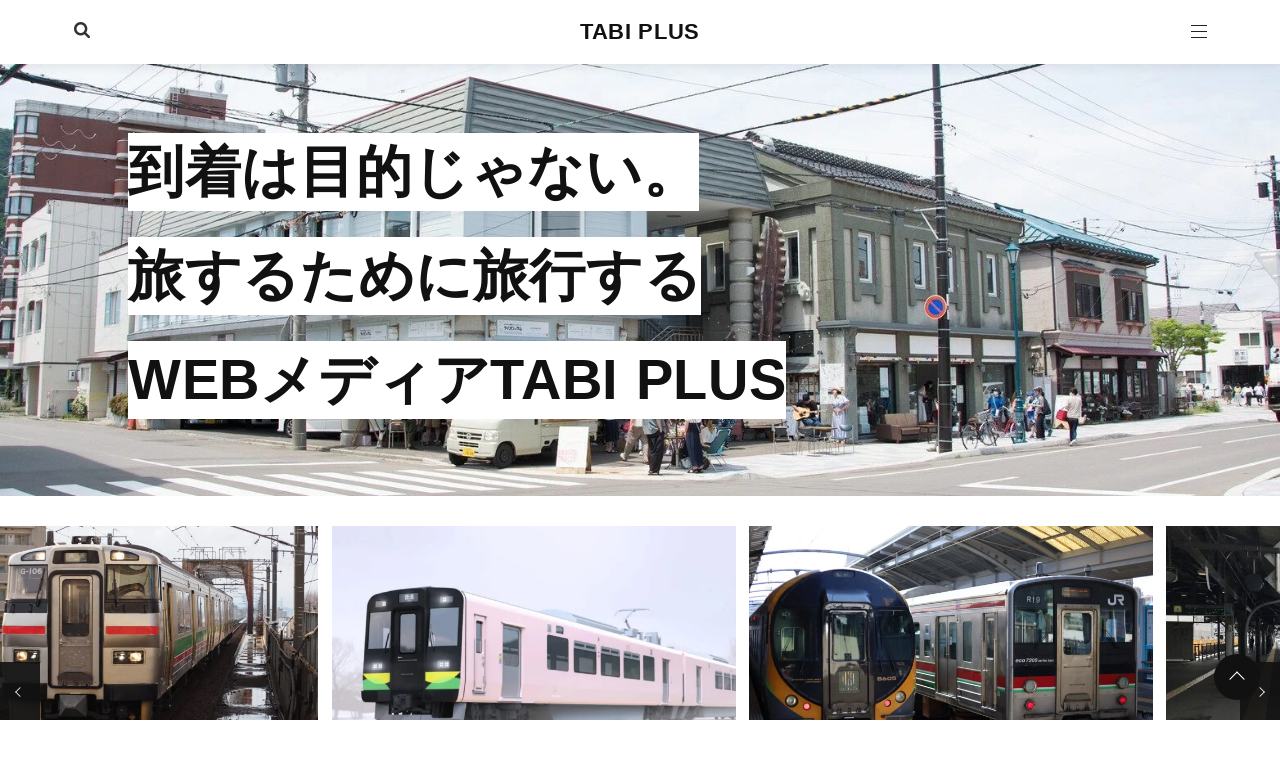

--- FILE ---
content_type: text/html; charset=UTF-8
request_url: https://tabi-plus.com/
body_size: 40136
content:
<!DOCTYPE html><html dir="ltr" lang="ja" prefix="og: https://ogp.me/ns#"><head prefix="og: http://ogp.me/ns# fb: http://ogp.me/ns/fb# article: http://ogp.me/ns/article#"><meta charset="utf-8"><meta http-equiv="X-UA-Compatible" content="IE=edge"><meta name="viewport" content="width=device-width, initial-scale=1"/><link rel="alternate" type="application/rss+xml" title="TABI PLUS RSS Feed" href="https://tabi-plus.com/feed"><link rel="pingback" href="https://tabi-plus.com/xmlrpc.php"><link rel="preconnect" href="https://pagead2.googlesyndication.com" crossorigin><link rel="preconnect" href="https://fonts.gstatic.com" crossorigin><link rel="preconnect" href="https://fonts.googleapis.com" crossorigin><link rel="preconnect" href="https://googleads.g.doubleclick.net" crossorigin><link rel="preconnect" href="https://stats.g.doubleclick.net" crossorigin><link rel="preconnect" href="https://static.doubleclick.net" crossorigin><link rel="preload" href="https://tabi-plus.com/wp-content/themes/streetist/fonts/rtvl-font.ttf?773ufq" as="font" type="font/woff" crossorigin><link rel="preload" href="https://tabi-plus.com/wp-content/themes/streetist/fonts/rtvl-font.woff?773ufq" as="font" type="font/woff" crossorigin><link rel="stylesheet" href="https://cdnjs.cloudflare.com/ajax/libs/font-awesome/5.11.2/css/all.min.css" integrity="sha256-+N4/V/SbAFiW1MPBCXnfnP9QSN3+Keu+NlB+0ev/YKQ=" crossorigin="anonymous" /><style>a{color: #0861c5;}
a:visited {color: #0861c5;}</style><style>/*! normalize.css v8.0.0 | MIT License | github.com/necolas/normalize.css */html{line-height:1.15;-webkit-text-size-adjust:100%}body{margin:0}h1{font-size:2em;margin:.67em 0}hr{-webkit-box-sizing:content-box;box-sizing:content-box;height:0;overflow:visible}pre{font-family:monospace,monospace;font-size:1em}a{background-color:rgba(0,0,0,0)}abbr[title]{border-bottom:none;text-decoration:underline;-webkit-text-decoration:underline dotted;text-decoration:underline dotted}b,strong{font-weight:bolder}code,kbd,samp{font-family:monospace,monospace;font-size:1em}small{font-size:80%}sub,sup{font-size:75%;line-height:0;position:relative;vertical-align:baseline}sub{bottom:-.25em}sup{top:-.5em}img{border-style:none}button,input,optgroup,select,textarea{font-family:inherit;font-size:100%;line-height:1.15;margin:0}button,input{overflow:visible}button,select{text-transform:none}[type=button],[type=reset],[type=submit],button{-webkit-appearance:button}[type=button]::-moz-focus-inner,[type=reset]::-moz-focus-inner,[type=submit]::-moz-focus-inner,button::-moz-focus-inner{border-style:none;padding:0}[type=button]:-moz-focusring,[type=reset]:-moz-focusring,[type=submit]:-moz-focusring,button:-moz-focusring{outline:1px dotted ButtonText}fieldset{padding:.35em .75em .625em}legend{-webkit-box-sizing:border-box;box-sizing:border-box;color:inherit;display:table;max-width:100%;padding:0;white-space:normal}progress{vertical-align:baseline}textarea{overflow:auto}[type=checkbox],[type=radio]{-webkit-box-sizing:border-box;box-sizing:border-box;padding:0}[type=number]::-webkit-inner-spin-button,[type=number]::-webkit-outer-spin-button{height:auto}[type=search]{-webkit-appearance:textfield;outline-offset:-2px}[type=search]::-webkit-search-decoration{-webkit-appearance:none}::-webkit-file-upload-button{-webkit-appearance:button;font:inherit}details{display:block}summary{display:list-item}template{display:none}[hidden]{display:none}body,html{margin:0;padding:0}body{font-family:-apple-system,"San Fransisco","Segoe UI","Helvetica Neue",Helvetica,Arial,"游ゴシック Medium","Yu Gothic Medium","游ゴシック体",YuGothic,"Yu Gothic","メイリオ",Meiryo,"MS PGothic",sans-serif;line-height:1.7;letter-spacing:.04em;color:#333;background-color:#fff;-ms-word-wrap:break-word;word-wrap:break-word}.mincho{font-family:"Times New Roman","Yu Mincho Light",YuMincho,"Yu Mincho","游明朝体","ヒラギノ明朝 ProN W3","Hiragino Mincho ProN","HG明朝E","ＭＳ Ｐ明朝","ＭＳ 明朝",serif}.clearfix:after,.clearfix:before{content:"";display:block;clear:both}*{-webkit-box-sizing:border-box;box-sizing:border-box}p{margin:0 0 1em}a{-webkit-transition:all .3s;transition:all .3s}a:hover{color:#999}i{letter-spacing:0}img{max-width:100%}table{border-collapse:collapse;border-spacing:0}figure{margin:1em 0}.container--header-fixed{padding-top:46px}.header{position:relative;width:100%;height:46px;-webkit-box-shadow:0 1px 12px rgba(0,0,0,.1);box-shadow:0 1px 12px rgba(0,0,0,.1);background-color:rgba(255,255,255,.8);z-index:1000}.header--fixed{position:fixed;top:0;left:0}.header--black{background-color:#111}.header--transparent{background-color:rgba(0,0,0,0);-webkit-box-shadow:none;box-shadow:none}.header-inner{width:100%;max-width:1181px;margin:0 auto;position:relative}.header-inner--type1{width:96%;margin-left:4%}.bg-gray .header-inner,.bg-line .header-inner,.bg-stripe .header-inner{max-width:1261px}.toggle-search{position:absolute;left:0;top:0;height:46px;width:46px;line-height:46px;text-align:center;cursor:pointer}.toggle-search__btn-img{width:16px;height:16px}.header-search{position:fixed;top:40px;left:50%;-webkit-transform:translateX(-50%);transform:translateX(-50%);width:90%;max-width:700px;padding:20px;background-color:#fff;border:6px solid #f5f5f5;opacity:0;visibility:hidden;-webkit-transition:all .6s;transition:all .6s;z-index:2000;-webkit-box-shadow:0 2px 8px rgba(0,0,0,.2);box-shadow:0 2px 8px rgba(0,0,0,.2)}.header-search__title{margin:0 0 1em;font-size:1rem}.header-search .search-form{max-width:700px}.header-search .search-form__field{border:none;border-bottom:1px solid #111;margin:0}.header-search__black-bg{position:fixed;top:0;left:0;width:100%;height:100vh;display:block;background-color:rgba(0,0,0,.8);z-index:1000;opacity:0;visibility:hidden;cursor:pointer}.display-search{height:100vh;overflow-y:hidden}.display-search .header-search{opacity:1;visibility:visible}.display-search .header-search__black-bg{opacity:1;visibility:visible}.display-search .hamburger{z-index:10}.site-title{display:inline-block}.site-title--type2,.site-title--type3{position:absolute;top:0;left:50%;-webkit-transform:translateX(-50%);transform:translateX(-50%)}.site-title__text{display:inline-block;margin:0;font-size:1rem;font-weight:700;padding:8px 0;line-height:30px}.site-title__text .site-title__link{color:#111;text-decoration:none}.site-title__text img{height:30px;vertical-align:top}.site-title__text--bg-black .site-title__link{color:#fff}.global-nav-area{opacity:0;visibility:hidden;position:fixed;left:0;top:0;width:100vw;height:200vh;overflow-x:hidden;-webkit-transition:opacity .6s,visibility .6s;transition:opacity .6s,visibility .6s;z-index:3000}.global-nav-wrap{position:absolute;right:-100%;top:0;width:80%;max-width:700px;height:100vh;padding:14px 20px 120px;z-index:3000;-webkit-transition:right .6s;transition:right .6s;background-color:#131313;-webkit-box-shadow:0 4px 10px rgba(0,0,0,.6);box-shadow:0 4px 10px rgba(0,0,0,.6);overflow:auto}.global-nav__title{margin:0 0 10px;text-align:left;color:#fff;font-size:1.1rem;font-weight:700;position:relative}.global-nav__title-inner{display:inline-block;padding-right:30px;position:relative;background-color:#131313;z-index:2}.global-nav__title:before{content:"";position:absolute;left:0;top:50%;width:100%;height:1px;background-color:#fff}.global-nav__list{list-style:none;padding:0;margin:0}.global-nav__list .menu-item{position:relative}.global-nav__list .menu-item a{padding:10px 4px 10px 20px;text-decoration:none;color:#fff;display:block;font-size:.9rem;font-weight:700;position:relative}.global-nav__list .menu-item a:hover{background-color:#444}.global-nav__list .menu-item a:before{content:"";position:absolute;top:50%;left:6px;-webkit-transform:translateY(-50%);transform:translateY(-50%);border:3px solid transparent;border-left:4px solid #999}.global-nav__list .sub-menu{padding:0 0 16px 20px}.global-nav__list .sub-menu .menu-item{border-bottom:none;list-style:none}.global-nav__list .sub-menu .menu-item a{font-weight:400;padding:4px 0 4px 20px}.global-nav__list .sub-menu .menu-item a:before{border-left-color:#444}.global-nav__list--bg-black .menu-item a{color:#fff}.global-nav__list--bg-black .menu-item a:hover{background-color:#666}.global-nav__close{width:60px;height:28px;position:relative;cursor:pointer;margin:0 0 18px auto}.global-nav__close--search{margin:0 0 0 auto;height:24px}.global-nav__close-text{margin-left:30px;color:#fff;font-size:12px;vertical-align:top;line-height:1}.global-nav__close-line{position:absolute;right:0;height:1px;width:20px;background-color:#fff}.global-nav__close-line--1{top:0;-webkit-transform:rotate(45deg);transform:rotate(45deg);-webkit-transform-origin:0 100%;transform-origin:0 100%}.global-nav__close-line--2{top:14px;-webkit-transform:rotate(-45deg);transform:rotate(-45deg);-webkit-transform-origin:0 0;transform-origin:0 0}.global-nav__close-line--search{background-color:#111}.global-nav-toggle{display:none}.hamburger{position:absolute;right:0;top:0;width:46px;height:46px;z-index:1}.hamburger__label{display:block;height:100%;cursor:pointer;position:absolute;width:46px;height:46px}.hamburger__line{position:absolute;left:15px;width:16px;height:1px;background-color:#222;-webkit-transition:all .6s;transition:all .6s}.hamburger__line--1{top:16px}.hamburger__line--2{top:22px}.hamburger__line--3{top:28px}.hamburger__line--bg-black{background-color:#fff}.black-bg{position:fixed;left:0;top:0;width:100%;height:100vh;background-color:#000;opacity:0;visibility:hidden;z-index:2000;-webkit-transition:all .6s;transition:all .6s;cursor:pointer}.global-nav__share{margin-bottom:32px}.global-nav__share-list{list-style:none;margin:0;padding:0;display:-webkit-box;display:-ms-flexbox;display:flex}.global-nav__share-item{margin-right:20px;font-size:24px}.global-nav__share-item:last-child{margin-right:0}.global-nav__share-item a{color:#fff;text-decoration:none}.global-nav__share-item a:hover{color:#ccc}.display-menu .global-nav-area{opacity:1;visibility:visible}.display-menu .global-nav-wrap{right:0}.display-menu .black-bg{opacity:.8;visibility:visible}.header--black .toggle-search{color:#fff}.wrapper{padding:20px 0 0}@-webkit-keyframes open-anime{0%{-webkit-transform:translateY(60px);transform:translateY(60px);opacity:0}40%{-webkit-transform:translateY(60px);transform:translateY(60px);opacity:0}100%{-webkit-transform:translateY(0);transform:translateY(0);opacity:1}}@keyframes open-anime{0%{-webkit-transform:translateY(60px);transform:translateY(60px);opacity:0}40%{-webkit-transform:translateY(60px);transform:translateY(60px);opacity:0}100%{-webkit-transform:translateY(0);transform:translateY(0);opacity:1}}.wrapper-inner{width:92%;margin:0 auto;background-color:#fff}.arrow-icon{width:18px;margin-left:8px}.content{display:-webkit-box;display:-ms-flexbox;display:flex;-ms-flex-wrap:wrap;flex-wrap:wrap;-webkit-box-pack:justify;-ms-flex-pack:justify;justify-content:space-between}.main{width:100%}.main .widget__title{font-size:1.2rem}.main--title-type1 .widget__title{position:relative}.main--title-type1 .widget__title::after{content:"";position:absolute;width:100%;height:2px;background-color:#111;top:50%;left:0;margin-top:-1px;z-index:0}.main--title-type1 .widget__title-inner{position:relative;z-index:1;display:inline-block;padding-right:20px;background-color:#fff}.main--title-type2 .widget__title{padding-bottom:8px;position:relative;font-size:1rem;font-style:italic;z-index:1}.main--title-type2 .widget__title:before{content:"";position:absolute;left:0;bottom:2px;width:100%;height:18px;background-image:radial-gradient(#ccc 15%,transparent 21%);background-position:0 0;background-size:6px 6px;z-index:0}.main--title-type2 .widget__title-inner{position:relative;z-index:1}.main--title-type3 .widget__title{border-left:4px solid #111;padding-left:10px;line-height:1.4}.main--title-type4 .widget__title{border-left:4px solid #b21818;padding-left:10px;line-height:1.4}.main--title-type5 .widget__title{padding:8px 10px;border-bottom:4px solid #eee;background-color:#f5f5f5}.main--title-type6 .widget__title{border-bottom:2px solid #111;font-size:1rem;line-height:1.4}.main--title-type6 .widget__title-inner{background-color:#111;color:#fff;padding:2px 6px 1px;display:inline-block}.sidebar{width:100%}.entries{display:-webkit-box;display:-ms-flexbox;display:flex;-ms-flex-wrap:wrap;flex-wrap:wrap;-webkit-box-pack:justify;-ms-flex-pack:justify;justify-content:space-between;margin-bottom:60px}.entries__heading{font-size:1.2rem}.entries-item{width:100%;margin-bottom:60px;position:relative}.entries-item:last-child{margin-bottom:0}.entries-item__thumb{width:100%;height:0;padding-bottom:60%;background-size:cover;background-position:center;background-repeat:no-repeat;position:relative}.entries-item__thumb-link{position:relative;display:block}.entries-item__time{display:inline-block;margin-right:8px;font-size:.74rem;color:#333;vertical-align:top}.entries-item__time:before{font-family:rtvl-font,sans-serif;content:"";margin-right:4px;display:inline-block;font-size:12px;vertical-align:bottom}.entries-item__time--update:before{content:""}.entries-item__title{font-size:1.1rem;line-height:1.4;margin:0 0 10px;-webkit-transition:all .3s;transition:all .3s}.entries-item__title a{color:#111;text-decoration:none}.entries-item__excerpt{margin:10px 0 0;font-size:.8rem;color:#333;line-height:1.5}.entries-item__category{list-style:none;position:absolute;left:0;top:0;padding:0;margin:0;display:-webkit-box;display:-ms-flexbox;display:flex;-ms-flex-wrap:wrap;flex-wrap:wrap;z-index:30}.entries-item__category-item{margin-right:4px}.entries-item__category-item a{display:block;line-height:20px;font-size:.8rem;padding:3px 8px 2px;text-decoration:none}.entries-item__category-item a:before{font-family:rtvl-font,sans-serif;content:"";font-size:12px;line-height:1.7;margin-right:8px;vertical-align:top}.entries-item .entries-item__title-link{color:#333;text-decoration:none}.entries-item .entries-item__title-link:hover{color:#999}.entries-item-type1__thumb{padding-bottom:66.6%}.entries-item-type1__info{padding:8px 0}.entries-item-type2{width:100%;padding:20px 0;border-bottom:1px solid #eee;display:-webkit-box;display:-ms-flexbox;display:flex;-webkit-box-pack:justify;-ms-flex-pack:justify;justify-content:space-between}.entries-item-type2__thumb-link{display:block;width:120px;height:120px}.entries-item-type2__thumb-link:hover{opacity:.6}.entries-item-type2__image{width:100%;height:100%;background-size:cover;background-position:center}.entries-item-type2__info{width:calc(100% - 134px);position:relative}.entries-item-type2__title{margin:0 0 4px;font-size:1rem;line-height:1.4}.entries-item-type2__title .entries-item-type2__title-link{color:#333;text-decoration:none}.entries-item-type2__title .entries-item-type2__title-link:hover{color:#999}.entries-item-type2__excerpt{margin-top:4px;font-size:.8rem;line-height:1.4}.entries-item-type2__category{list-style:none;display:-webkit-box;display:-ms-flexbox;display:flex;-ms-flex-wrap:wrap;flex-wrap:wrap;margin:8px 0 0;padding:0}.entries-item-type2__category-item{font-size:.8rem;margin:0 6px 6px 0}.entries-item-type2__category-item a{display:block;line-height:20px;font-size:.8rem;padding:2px 6px 1px;text-decoration:none}.entries-item-type2__category-item a:before{font-family:rtvl-font,sans-serif;content:"";font-size:12px;line-height:1.7;margin-right:8px;vertical-align:top}.entries-item-type2__category-item a:hover{opacity:.6}.entries-item-type3{-webkit-transition:all .3s;transition:all .3s}.entries-item-type3:after{content:"";position:absolute;top:0;left:0;height:100%;width:100%;background-color:#fff;-webkit-box-shadow:0 1px 10px -2px rgba(0,0,0,.1);box-shadow:0 1px 10px -2px rgba(0,0,0,.1);-webkit-transition:all .3s;transition:all .3s;z-index:2}.entries-item-type3:before{content:"";position:absolute;bottom:0;left:10%;width:84%;height:10px;-webkit-box-shadow:0 4px 20px -2px rgba(0,0,0,.1),0 1px 12px rgba(0,0,0,.1);box-shadow:0 4px 20px -2px rgba(0,0,0,.1),0 1px 12px rgba(0,0,0,.1);-webkit-transition:all .3s;transition:all .3s}.entries-item-type3:hover{-webkit-transform:translateY(-4px);transform:translateY(-4px)}.entries-item-type3:hover:after{-webkit-box-shadow:0 1px 20px -2px rgba(0,0,0,.1);box-shadow:0 1px 20px -2px rgba(0,0,0,.1)}.entries-item-type3:hover:before{-webkit-box-shadow:0 4px 30px -4px rgba(0,0,0,.1);box-shadow:0 4px 30px -4px rgba(0,0,0,.1)}.entries-item-type3__link{display:block;height:100%;position:relative;z-index:10;text-decoration:none;color:#333}.entries-item-type3__link:visited{color:#333}.entries-item-type3__link:hover{color:#333}.entries-item-type3__info{padding:12px 20px 20px}.entries .entries-item__category-link{background-color:#b21818;color:#fff}.link-read-more{position:relative;display:block;text-decoration:none}.link-read-more:before{content:"";position:absolute;width:100%;height:100%;top:0;left:0;background-color:rgba(0,0,0,.7);opacity:0;visibility:hidden;-webkit-transition:all .3s;transition:all .3s;z-index:2}.link-read-more:after{content:"Read More";position:absolute;left:50%;top:54%;-webkit-transform:translate(-50%,-50%);transform:translate(-50%,-50%);color:#fff;padding-bottom:6px;font-size:1rem;font-weight:700;text-shadow:0 2px 2px rgba(0,0,0,.5);opacity:0;visibility:hidden;-webkit-transition:all .3s;transition:all .3s;z-index:3}.link-read-more:hover:before{opacity:1;visibility:visible}.link-read-more:hover:after{top:50%;opacity:1;letter-spacing:.14em;visibility:visible}.link-read-more-wrap:hover .link-read-more:before{width:80%;height:80%;left:10%;top:10%;opacity:1;visibility:visible}.link-read-more-wrap:hover .link-read-more:after{top:50%;opacity:1;letter-spacing:.14em;visibility:visible}.infeed-ad{position:relative;z-index:30}.wp-block-table{margin:1em 0}.wp-caption{margin:1em auto;text-align:center;max-width:100%}.gallery-caption,.wp-caption-text{text-align:center;color:#666;font-size:.9rem;margin:10px 0 0}.aligncenter{display:block;margin-left:auto;margin-right:auto}.alignright{float:right;margin-left:10px}.alignleft{float:left;margin-right:10px}.table-wrap{width:100%;overflow:auto;font-size:.9rem;margin:1em 0}.table-wrap table{width:100%;font-size:.9rem}.td-first{background-color:#f9f9f9;font-weight:700;text-align:center}.box{padding:16px;position:relative}.box p{margin-bottom:.8em}.box p:last-child{margin-bottom:0}.box ol,.box ul{padding-left:28px;margin:.8em 0}.box ol li,.box ul li{margin-bottom:.6em}.box .box__title{margin:0;position:absolute;color:#fff;font-size:14px;font-weight:700;letter-spacing:0;line-height:20px}.box--border-bk{border:1px solid #111;-webkit-box-shadow:3px 3px #111;box-shadow:3px 3px #111;margin:2em 3px 1.4em 0}.box--border-bk .box__title{left:10px;top:-10px;color:#111;background-color:#fff;padding:0 8px}.box--border-bk-icon{margin:36px 0 16px;border:2px solid #111;background-color:#f5f5f5}.box--border-bk-icon .box__title{top:-12px;left:8px;padding:0 10px 0 22px;background-color:#111;border-radius:10px;font-size:12px}.box--border-bk-icon::after{position:absolute;top:-14px;left:4px;width:24px;height:24px;background-color:#111;border-radius:14px;line-height:24px;text-align:center;content:"";font-size:12px;font-family:rtvl-font,sans-serif;color:#fff}.box--border-bk-bg-gray{margin:36px 0 16px;border:2px solid #333;background-color:#f5f5f5}.box--border-bk-bg-gray .box__title{bottom:100%;left:-2px;padding:0 10px;background-color:#333;font-size:12px}.box-index{margin:3em 0 1.6em;background-color:#fff1f1}.box-index .box__title{left:0;bottom:100%;padding:0 6px;line-height:26px;background-color:#b41818}.box-index .box__title:before{font-family:rtvl-font,sans-serif;content:"";margin-right:2px;font-size:14px;line-height:20px}.box-index .box__title:after{content:"";position:absolute;top:0;left:100%;border-top:26px solid transparent;border-left:10px solid #b41818}.box-index--blue{background-color:#e8f8ff}.box-index--blue .box__title{background-color:#105fb3}.box-index--blue .box__title:after{border-left-color:#105fb3}.box-index--orange{background-color:#fff5e2}.box-index--orange .box__title{background-color:#da8020}.box-index--orange .box__title:after{border-left-color:#da8020}.box-index--memo{background-color:#fff5e2}.box-index--memo .box__title{background-color:#da8020}.box-index--memo .box__title:before{content:"";font-size:12px;margin-right:6px}.box-index--memo .box__title:after{border-left:10px solid #da8020}.box-index--note{background-color:#fff1f1}.box-index--note .box__title{background-color:#b41818}.box-index--note .box__title:before{content:"";font-size:12px;margin-right:6px}.box-index--note .box__title:after{border-left:10px solid #b41818}.box-bg-light{background-color:#f9f9f9;margin:1.8em 0 1em;padding:1.6em 24px 1.4em}.box-bg-light .box__title{color:#111;top:-.7em;left:16px}.box-bg-light--red{background-color:#fff1f1}.box-bg-light--red .box__title{color:#b41818}.box-bg-light--blue{background-color:#e8f8ff}.box-bg-light--blue .box__title{color:#105fb3}.box-bg-light--orange{background-color:#fff5e2}.box-bg-light--orange .box__title{color:#da8020}.box-style{margin:1em 0}.box-style--1{background-color:#f5f5f5}.box-style--2{background-color:#fff1f1}.box-style--3{background-color:#e8f8ff}.box-style--4{background-color:#fff5e2}.box-style--5{border:1px solid #111}.box-style--6{margin-right:3px;border:1px solid #111;-webkit-box-shadow:3px 3px #111;box-shadow:3px 3px #111}.box-style--7{border:1px solid #b41818;background-color:#fff1f1}.box-style--8{border:1px solid #105fb3;background-color:#e8f8ff}.box-style--9{border:1px solid #da8020;background-color:#fff5e2}.box-style--10{border-left:8px solid #b41818;background-color:#fff1f1}.box-style--11{border-left:8px solid #105fb3;background-color:#e8f8ff}.box-style--12{border-left:8px solid #da8020;background-color:#fff5e2}.box-style--13{-webkit-box-shadow:0 6px 10px rgba(0,0,0,.06);box-shadow:0 6px 10px rgba(0,0,0,.06)}.box--rated{padding:12px 16px 18px 12px;margin:1.2em 0}.box--rated .box__title{position:relative;font-size:.9rem;margin-bottom:8px}.box--rated .box__title:before{font-family:rtvl-font,sans-serif;margin-right:6px;font-size:.9rem;display:inline-block}.box--good{border-left:6px solid #2bab51;background-color:#edfbf1}.box--good .box__title{color:#2bab51}.box--good .box__title:before{content:""}.box--bad{border-left:6px solid #b41818;background-color:#fff1f1}.box--bad .box__title{color:#b41818}.box--bad .box__title:before{content:"";vertical-align:bottom}.list-box{margin:1.4em 0;padding:24px 20px;position:relative}.list-box ul{margin:0;padding:0;list-style:none}.list-box li{padding-left:18px;position:relative}.list-box li:before{font-family:rtvl-font,sans-serif;content:"";position:absolute;top:.2em;left:0;font-size:.8rem}.list-box--border{background-color:#f9f9f9;border:1px solid #111;margin-top:3em}.list-box--border li{padding-bottom:.8em;border-bottom:1px dashed #ddd}.list-box--border li:last-child{padding-bottom:0;border-bottom:none}.list-box--border .list-box__title{position:absolute;left:-1px;bottom:100%;background-color:#111;color:#fff;margin:0;padding:0 6px 0 10px;font-size:14px;font-weight:700;line-height:26px;letter-spacing:0}.list-box--border .list-box__title:after{content:"";position:absolute;top:0;left:100%;border-top:26px solid transparent;border-left:10px solid #111}.list-box--border-red{border-color:#b41818;background-color:#fff1f1}.list-box--border-red li{border-color:#e6c9c9}.list-box--border-red li:before{color:#b41818}.list-box--border-red .list-box__title{background-color:#b41818}.list-box--border-red .list-box__title:after{border-left-color:#b41818}.list-box--border-blue{border-color:#105fb3;background-color:#e8f8ff}.list-box--border-blue li{border-color:#c9ddf3}.list-box--border-blue li:before{color:#105fb3}.list-box--border-blue .list-box__title{background-color:#105fb3}.list-box--border-blue .list-box__title:after{border-left-color:#105fb3}.list-box--border-orange{border-color:#da8020;background-color:#fff5e2}.list-box--border-orange li{border-color:#efd7bd}.list-box--border-orange li:before{color:#da8020}.list-box--border-orange .list-box__title{background-color:#da8020}.list-box--border-orange .list-box__title:after{border-left-color:#da8020}.list-box--paper{background-color:#f5f5f5;border-right:1px solid #eee;border-bottom:1px solid #eee}.list-box--paper li{padding-bottom:.8em;border-bottom:1px dashed #ddd}.list-box--paper li:last-child{padding-bottom:0;border-bottom:none}.list-box--paper:after{content:"";position:absolute;right:-1px;top:0;border-left:20px solid #ddd;border-top:20px solid #fff}.list-box--paper .list-box__title{text-align:center;font-weight:700;position:relative;padding-bottom:8px;margin-bottom:20px}.list-box--paper .list-box__title:after{content:"";position:absolute;top:100%;left:50%;-webkit-transform:translateX(-50%);transform:translateX(-50%);width:40px;height:3px;background-color:#ccc}.button-link{text-align:center;margin-bottom:2em}.button-link a{display:inline-block;padding:12px 16px;-webkit-box-shadow:0 2px 4px rgba(0,0,0,.14);box-shadow:0 2px 4px rgba(0,0,0,.14);min-width:260px;border-radius:4px;text-decoration:none;text-align:center}.button-link a:after{font-family:rtvl-font,sans-serif;content:"";margin-left:10px;font-size:14px}.button-link a:hover{-webkit-transform:translateY(4px);transform:translateY(4px);-webkit-box-shadow:0 0 0 #fff;box-shadow:0 0 0 #fff;opacity:.8}.button-link--bg-red a{background-color:#b41818;color:#fff}.button-link--border-red a{background-color:#fff;border:1px solid #b41818;color:#b41818}.button-link--bg-blue a{background-color:#105fb3;color:#fff}.button-link--border-blue a{background-color:#fff;border:1px solid #105fb3;color:#105fb3}.button-link--bg-black a{background-color:#111;color:#fff;border-radius:0}.button-link--border-black a{background-color:#fff;border:1px solid #111;border-radius:0;color:#111}.button-link--shiny a{position:relative;overflow:hidden}.button-link--shiny a:before{content:"";position:absolute;height:200%;width:30px;top:-50%;left:-200%;background-image:-webkit-gradient(linear,left top,right top,from(transparent),color-stop(#fff),to(transparent));background-image:linear-gradient(90deg,transparent,#fff,transparent);opacity:.6;-webkit-transform:rotate(30deg);transform:rotate(30deg);-webkit-animation:shiny 2s infinite linear;animation:shiny 2s infinite linear}.micro-copy{font-size:.8rem;text-align:center;margin:1.4rem 0 0;color:#333}.micro-copy+a,.micro-copy+button,.micro-copy+div,.micro-copy+p{margin-top:0}.micro-copy--1:before{content:"＼"}.micro-copy--1:after{content:"／"}.micro-copy--2{margin-bottom:6px;display:inline-block;margin:0 auto;padding:1px 10px;border-bottom:1px solid #333;border-radius:4px;position:relative}.micro-copy--2:after{content:"";position:absolute;left:50%;top:100%;margin-left:-5px;border:5px solid transparent;border-top:4px solid #333;z-index:1}.micro-copy--2:before{content:"";position:absolute;left:50%;top:100%;margin-left:-4px;border:4px solid transparent;border-top:3px solid #fff;z-index:2}.micro-copy--3{margin-bottom:18px;position:relative}.micro-copy--3:after{content:"";position:absolute;top:100%;left:50%;height:14px;border-left:1px solid #111}.micro-copy--4{margin-bottom:12px;position:relative}.micro-copy--4:after{content:"";position:absolute;top:100%;left:50%;margin:1px 0 0 -6px;border:4px solid transparent;border-top:5px solid #111}.talk{display:-webkit-box;display:-ms-flexbox;display:flex;margin:1.8rem 0}.talk--right{-webkit-box-pack:end;-ms-flex-pack:end;justify-content:flex-end}.talk .talk__icon img{border:2px solid #ddd;-webkit-box-shadow:none;box-shadow:none;margin:0}.talk__icon{width:80px;text-align:center}.talk__icon img{border-radius:50%;width:60px;height:auto;vertical-align:top}.talk__name{display:block;font-size:12px;margin-top:2px;letter-spacing:0}.talk__say{max-width:calc(100% - 90px);margin-left:10px;background-color:#f0f0f0;padding:20px 16px;border-radius:6px;-ms-flex-item-align:start;align-self:flex-start;position:relative;font-size:.9rem}.talk__say::before{content:"";position:absolute;top:14px;right:100%;border:8px solid transparent;border-right:9px solid #f0f0f0}.talk__say--right{margin:0 10px 0 0}.talk__say--right::before{right:auto;left:100%;border-right-color:transparent;border-left:9px solid #f0f0f0}.talk__say--pink{background-color:#fff1f1}.talk__say--pink::before{border-right-color:#fff1f1}.talk__say--pink.talk__say--right::before{border-right-color:transparent;border-left-color:#fff1f1}.talk__say--blue{background-color:#e8f8ff}.talk__say--blue::before{border-right-color:#e8f8ff}.talk__say--blue.talk__say--right::before{border-right-color:transparent;border-left-color:#e8f8ff}.talk__say--skin-color{background-color:#fff5e2}.talk__say--skin-color::before{border-right-color:#fff5e2}.talk__say--skin-color.talk__say--right::before{border-right-color:transparent;border-left-color:#fff5e2}.talk p:last-child{margin-bottom:0}.text-small{font-size:.8rem}.text-large{font-size:1.4rem}.text-extra-large{font-size:2rem}.marker-pink{background-image:-webkit-gradient(linear,left top,left bottom,color-stop(60%,transparent),color-stop(0,#ffdcdc));background-image:linear-gradient(transparent 60%,#ffdcdc 0)}.marker-yellow{background-image:-webkit-gradient(linear,left top,left bottom,color-stop(60%,transparent),color-stop(0,#ff6));background-image:linear-gradient(transparent 60%,#ff6 0)}.marker-blue{background-image:-webkit-gradient(linear,left top,left bottom,color-stop(60%,transparent),color-stop(0,#cff4ff));background-image:linear-gradient(transparent 60%,#cff4ff 0)}.marker-green{background-image:-webkit-gradient(linear,left top,left bottom,color-stop(60%,transparent),color-stop(0,#c9ffd3));background-image:linear-gradient(transparent 60%,#c9ffd3 0)}.marker-bold{font-weight:700}.my-label{display:inline-block;padding:1px 6px;font-size:.8rem;margin-right:6px;font-weight:700}.my-label--border{border:1px solid #333;padding:0 6px}.my-label--pink{background-color:#fff1f1;color:#8e1313}.my-label--orange{background-color:#fff5e2;color:#884a0a}.my-label--yellow{background-color:#fffbbb;color:#777106}.my-label--green{background-color:#d9f7d9;color:#0c630c}.my-label--blue{background-color:#e8f8ff;color:#0f4886}.card-link{max-width:540px;border:1px solid #eee;margin:1em 0;padding:16px;display:-webkit-box;display:-ms-flexbox;display:flex;-webkit-box-pack:justify;-ms-flex-pack:justify;justify-content:space-between}.card-link__thumb{width:120px}.card-link .card-link__img{width:100px;height:auto;border:none;-webkit-box-shadow:none;box-shadow:none;vertical-align:top}.card-link .card-link__img:hover{opacity:.8}.card-link__text{width:calc(100% - 120px)}.card-link .card-link__title{margin:0 0 8px;font-size:1rem;font-weight:700;line-height:1.5}.card-link .card-link__title a{color:#333}.card-link .card-link__title a:hover{color:#999}.card-link .card-link__excerpt{margin:0;font-size:.8rem;color:#666;line-height:1.4}.timeline{background-color:rgba(0,0,0,0);counter-reset:item;margin:1.4em 0;padding:0}.timeline .timeline__title{font-size:1.2rem;font-weight:700;margin-bottom:.6em}.timeline--1{padding-left:40px}.timeline--1 .timeline__item{position:relative;list-style:none;padding:20px 0 24px;margin:0;border-bottom:2px dashed #f5f5f5}.timeline--1 .timeline__item:first-child{border-top:2px dashed #f5f5f5}.timeline--1 .timeline__item:not(:last-child):before{content:"";position:absolute;left:-25px;top:0;height:100%;width:1px;background-color:#111}.timeline--1 .timeline__item ol:last-child,.timeline--1 .timeline__item p:not(.timeline__title):last-child,.timeline--1 .timeline__item ul:last-child{margin-bottom:0}.timeline--1 .timeline__step{position:absolute;left:-40px;top:0;display:block;width:30px;height:58px;padding-top:6px;text-align:center;line-height:1;font-size:13px;white-space:nowrap;background-color:#fff}.timeline--1 .timeline__step:after{counter-increment:item;content:"" counter(item);position:absolute;left:0;bottom:6px;width:30px;height:30px;background-color:#111;border-radius:50%;color:#fff;line-height:30px;text-align:center;font-size:18px;font-weight:700;z-index:1}.timeline--1 .timeline__title{font-weight:700}.timeline--2{border-top:2px dashed #eee;border-bottom:2px dashed #eee;list-style:none;padding:26px 20px 26px 36px;margin:1.2em 0}.timeline--2 .timeline__item{padding-bottom:4em;margin:0;position:relative}.timeline--2 .timeline__item:after{content:"";width:4px;height:100%;background:#ddd;display:block;position:absolute;top:0;left:-24px}.timeline--2 .timeline__item:before{content:"";position:absolute;left:-26px;top:0;width:3px;height:3px;border:2px solid #111;border-radius:50%;background-color:#fff;z-index:2}.timeline--2 .timeline__item:last-child{padding-bottom:0}.timeline--2 .timeline__item:last-child:after{content:none}.timeline--2 .timeline__step{position:relative;display:block}.timeline--2 .timeline__step-text{display:none}.timeline--2 .timeline__step:before{counter-increment:item;content:"STEP." counter(item);display:inline-block;font-size:.8rem;font-weight:700;color:#333;-webkit-transform:translateY(-50%);transform:translateY(-50%);border:1px solid #111;padding:0 4px}.timeline--2 .timeline__step:after{position:absolute;content:"";width:12px;height:1px;background-color:#111;left:-20px;top:3px}.scrollable-table{width:100%;overflow-x:auto;margin:1em 0}.scrollable-table table{white-space:nowrap;margin-bottom:0}.scrollable{position:relative;height:.2em}.scrollable__inner{position:absolute;left:12px;top:-1.4em;-webkit-animation:scrollable-anime 1s linear 0s infinite;animation:scrollable-anime 1s linear 0s infinite;color:#999;font-size:.9rem;-webkit-transition:opacity .3s;transition:opacity .3s;display:inline-block}.scrollable .rtvl-icon{margin-right:4px;font-size:1rem}.rating{margin:1em 0;display:inline-block}.rating__star{color:#f7ac1a;margin-right:4px;letter-spacing:.08em}.rating__num{font-weight:700}.toggle-box{margin-bottom:1em}.toggle-box__checkbox{display:none}.toggle-box__label{display:inline-block;font-size:.9rem;padding:6px 14px;color:#fff;background-color:#333;cursor:pointer;-webkit-transition:-webkit-box-shadow .6s;transition:-webkit-box-shadow .6s;transition:box-shadow .6s;transition:box-shadow .6s,-webkit-box-shadow .6s;-webkit-box-shadow:0 2px 6px rgba(0,0,0,.2);box-shadow:0 2px 6px rgba(0,0,0,.2)}.toggle-box__text{position:relative;padding-right:16px}.toggle-box__text::after{content:"";position:absolute;right:4px;width:4px;height:4px;border-bottom:1px solid #fff;border-right:1px solid #fff}.toggle-box__text--close{display:none}.toggle-box__text--close::after{top:.5em;-webkit-transform:rotate(-135deg);transform:rotate(-135deg)}.toggle-box__text--open::after{top:.4em;-webkit-transform:rotate(45deg);transform:rotate(45deg)}.toggle-box__content{height:0;padding:0 20px;overflow:hidden;background-color:#f5f5f5;-webkit-transition:all .3s;transition:all .3s}.toggle-box ol:last-child,.toggle-box p:last-child,.toggle-box ul:last-child{margin-bottom:0}.toggle-box__checkbox:checked+.toggle-box__label{-webkit-box-shadow:0 0 0 transparent;box-shadow:0 0 0 transparent}.toggle-box__checkbox:checked+.toggle-box__label .toggle-box__text--close{display:inline}.toggle-box__checkbox:checked+.toggle-box__label .toggle-box__text--open{display:none}.toggle-box__checkbox:checked+.toggle-box__label+.toggle-box__content{padding:20px;height:auto}.faq-box{padding:16px 16px 16px 50px;margin-bottom:.8em;position:relative;background-color:#fff1f1}.faq-box p:last-child{margin-bottom:0}.faq-box:before{content:"Q";position:absolute;top:14px;left:14px;background-color:#b41818;color:#fff;width:28px;height:28px;line-height:28px;padding-left:1px;letter-spacing:0;border-radius:50%;font-size:16px;text-align:center}.faq-box--a{background-color:#e8f8ff;margin-bottom:2em}.faq-box--a:before{content:"A";background-color:#105fb3}.pagination-top{margin-top:40px}ul.page-numbers{list-style:none;padding:0;margin:0;display:-webkit-box;display:-ms-flexbox;display:flex;-webkit-box-pack:center;-ms-flex-pack:center;justify-content:center;padding:2px 6px}ul.page-numbers li{border:2px solid #111;border-right:none}ul.page-numbers li:last-child{border-right:2px solid #111}ul.page-numbers .page-numbers{display:block;color:#333;padding:0 8px;text-decoration:none}ul.page-numbers .page-numbers:hover{background-color:#ddd}ul.page-numbers .current,ul.page-numbers .dots{color:#999}ul.page-numbers .current:hover,ul.page-numbers .dots:hover{background-color:rgba(0,0,0,0)}.adsense-wrap{margin:1em 0;text-align:center}.youtube{display:inline-block;position:relative;width:480px;height:270px;overflow:hidden}.entry-content .youtube img{position:relative;top:50%;left:50%;width:auto;height:auto;vertical-align:bottom;-webkit-transform:translate(-50%,-50%);transform:translate(-50%,-50%);border:none;-webkit-box-shadow:none;box-shadow:none}.youtube::after,.youtube::before{position:absolute;content:"";top:50%;left:50%}.youtube::before{width:64px;height:44px;background-color:#cc181e;margin-left:-32px;margin-top:-22px;border-radius:12px;z-index:10;opacity:.9;-webkit-transition:all .3s;transition:all .3s}.youtube::after{margin-top:-10px;margin-left:-8px;border-top:solid 10px transparent;border-bottom:solid 10px transparent;border-right:solid 18px transparent;border-left:solid 18px #fff;z-index:20}.youtube:hover{cursor:pointer}.youtube:hover::before{background-color:#333;-webkit-transition:all .3s;transition:all .3s}.youtube:hover img{-webkit-box-shadow:none;box-shadow:none}.youtube-wrap{padding:30px 0;margin:1em 0;text-align:center;background-color:#000;margin-bottom:6px}.youtube-wrap .youtube{vertical-align:bottom;margin-bottom:0}.youtube-iframe iframe{max-width:100%;vertical-align:bottom}.post-nav-links{margin-top:40px;display:-webkit-box;display:-ms-flexbox;display:flex;-webkit-box-pack:center;-ms-flex-pack:center;justify-content:center}.post-page-numbers{margin-right:6px;border:1px solid #eee;padding:2px 12px;color:#333;font-size:1.2rem;text-decoration:none}.post-page-numbers.current{color:#aaa}.post-page-numbers.current:hover{background-color:rgba(0,0,0,0)}.post-page-numbers:visited{color:#333}.post-page-numbers:hover{background-color:#eee}.article-tags{margin-top:40px}.article-tags__list{display:-webkit-box;display:-ms-flexbox;display:flex;-ms-flex-wrap:wrap;flex-wrap:wrap;margin:0 0 -8px;padding:0;list-style:none}.article-tags__item{border-radius:2px;margin:0 8px 8px 0;font-size:.8rem}.article-tags__item a{color:#333;display:inline-block;border:1px solid #ddd;background-color:#fff;padding:2px 6px;text-decoration:none;border-radius:4px}.article-tags__item a:before{font-family:rtvl-font,sans-serif;content:"";margin-right:6px;vertical-align:top}.article-tags__item a:hover{background-color:#ddd}.share-area{margin:30px 0 0}.share-buttons__text{font-size:.8rem;color:#888;text-align:center}.share-btn__list{list-style:none;margin:0;padding:0;display:-webkit-box;display:-ms-flexbox;display:flex;-webkit-box-pack:center;-ms-flex-pack:center;justify-content:center}.share-btn__item{text-align:center;width:80px}.share-btn__item .share-btn__link{width:50px;height:50px;line-height:50px;background-color:#111;display:inline-block;color:#fff;text-decoration:none;border-radius:50%}.share-btn__item .share-btn__link .fa,.share-btn__item .share-btn__link .fas{line-height:50px}.share-btn__item .share-btn__link:hover{-webkit-transform:scale(1.12);transform:scale(1.12)}.share-btn__item--tw .share-btn__link{background-color:#1ba1f3}.share-btn__item--fb .share-btn__link{background-color:#1778f2}.share-btn__item--hatebu .share-btn__link{background-color:#00a4de}.share-btn__item--pocket .share-btn__link{background-color:#ef4155}.share-btn__item--line .share-btn__link{background-color:#00b900}.share-btn__item--type3 .share-btn__icon{font-size:28px}.share-btn__item--type3 .share-btn__icon--line{font-size:30px}.share-btn__item--type3 .share-btn__link{background-color:rgba(0,0,0,0)}.share-btn__item--type3 .share-btn__link:hover{-webkit-transform:scale(1.2);transform:scale(1.2)}.share-btn__item--type3.share-btn__item--tw .share-btn__link{color:#1ba1f3}.share-btn__item--type3.share-btn__item--fb .share-btn__link{color:#1778f2}.share-btn__item--type3.share-btn__item--hatebu .share-btn__link{color:#00a4de}.share-btn__item--type3.share-btn__item--pocket .share-btn__link{color:#ef4155}.share-btn__item--type3.share-btn__item--line .share-btn__link{color:#00b900}.share-btn__item--type4 .share-btn__icon{font-size:28px}.share-btn__item--type4 .share-btn__icon--line{font-size:10px;letter-spacing:0;background-color:#111;color:#fff;margin:10px auto 0;line-height:27px;width:30px;height:28px;white-space:nowrap;border-radius:4px}.share-btn__item--type4 .share-btn__link{background-color:rgba(0,0,0,0);color:#111}.share-btn__item--type4 .share-btn__link:hover{-webkit-transform:scale(1.2);transform:scale(1.2)}.share-btn__icon{display:block;height:24px;font-size:20px;font-weight:700}.share-btn__icon--line{font-size:12px}.share-btn_text{display:block;height:20px;margin-top:2px;font-size:12px;color:#111}.like-it{width:100%;height:0;margin-top:40px;padding-top:50%;background-size:cover;background-position:center;position:relative}.like-it__inner{position:absolute;top:0;left:0;width:100%;height:100%;padding:40px;background-color:rgba(0,0,0,.6);text-align:center}.like-it__right{position:absolute;width:100%;right:0;top:50%;-webkit-transform:translateY(-50%);transform:translateY(-50%)}.like-it__text{color:#fff;font-size:1rem;margin:0 0 20px;text-shadow:0 0 2px #000,0 0 4px #000}.paging{display:-webkit-box;display:-ms-flexbox;display:flex;-ms-flex-wrap:wrap;flex-wrap:wrap;-webkit-box-pack:justify;-ms-flex-pack:justify;justify-content:space-between;margin-top:40px}.paging__item{width:50%;padding:0 14px 0 0;line-height:1.4}.paging__item a{color:#333;font-size:.8rem;text-decoration:none}.paging__item a:hover{color:#999}.paging__item--prev{padding:0 0 0 14px;text-align:right;border-left:1px solid #111}.paging__text{margin:0 0 .2em;font-weight:700;font-size:.8rem;position:relative;padding-left:16px}.paging__text:before{content:"";position:absolute;top:50%;left:0;border:4px solid transparent;border-right:4px solid #111;-webkit-transform:translateY(-50%);transform:translateY(-50%)}.paging__text--prev{padding:0 16px 0 0}.paging__text--prev:before{left:auto;right:0;border-right-color:transparent;border-left:4px solid #111}.adsense-related{margin-top:40px}.ranking{margin:20px 0 40px;padding:30px;border:6px solid #f5f5f5}.ranking__title{margin-top:0;text-align:center;position:relative;padding-bottom:20px;font-size:1.4rem;line-height:1.4}.ranking__title:after{content:"";position:absolute;bottom:0;left:50%;width:50px;height:4px;background-color:#111;-webkit-transform:translateX(-50%);transform:translateX(-50%)}.ranking-item{padding:16px 0;position:relative}.ranking-item__title{font-size:1.2rem;line-height:1.4;border-bottom:2px solid #eee;position:relative}.ranking-item__title:after{content:"";position:absolute;bottom:-2px;left:0;width:70px;height:2px;background-color:#333}.ranking-item__num{font-size:3.4rem;margin-right:14px}.ranking-item__numero{font-size:1rem}.ranking-item__banner{padding:16px 0;text-align:center}.ranking-item__banner img{vertical-align:top}.ranking-item__text{margin-top:0;width:100%}.ranking-item__links{margin-top:10px;display:-webkit-box;display:-ms-flexbox;display:flex;-webkit-box-pack:center;-ms-flex-pack:center;justify-content:center;-ms-flex-wrap:wrap;flex-wrap:wrap;text-align:center;width:100%;padding-bottom:4px}.ranking-item__link{width:49%;margin:0}.ranking-item__link a{display:block;color:#fff;font-size:.9rem;text-decoration:none;padding:8px 0;border-radius:4px;-webkit-box-shadow:0 2px 4px rgba(0,0,0,.2);box-shadow:0 2px 4px rgba(0,0,0,.2);border:1px solid #b41818}.ranking-item__link a:hover{opacity:.6;-webkit-box-shadow:0 0 0 transparent;box-shadow:0 0 0 transparent}.ranking-item__link--afi a{background-color:#b41818}.ranking-item__link--detail{margin-left:2%}.ranking-item__link--detail a{color:#b41818}.ranking-item__link--single{width:auto;max-width:300px;min-width:50%;margin:0}.ranking-item__link--single a{padding:8px 20px}.ranking-item--1 .ranking-item__numero{color:#e2c112}.ranking-item--1 .ranking-item__num{color:#e2c112}.ranking-item--1 .ranking-item__title:after{background-color:#e2c112}.ranking-item--2 .ranking-item__numero{color:#999}.ranking-item--2 .ranking-item__num{color:#999}.ranking-item--2 .ranking-item__title:after{background-color:#999}.ranking-item--3 .ranking-item__numero{color:#cc810c}.ranking-item--3 .ranking-item__num{color:#cc810c}.ranking-item--3 .ranking-item__title:after{background-color:#cc810c}.sidebar .ranking{padding:0;border:none}.sidebar .ranking-item__num{font-size:2.7rem}.cta{margin-top:40px;padding:20px;background-color:#111;color:#fff}.cta__title{margin:0 0 .8em;line-height:1.4;font-size:1.2rem;text-align:center}.cta__image{margin-top:0;text-align:center}.cta__image img{vertical-align:top}.cta__text{text-align:center}.cta__link{text-align:center}.cta__link a{display:inline-block;padding:6px 26px;background-color:#b41818;color:#fff;text-decoration:none;border-radius:4px;-webkit-box-shadow:0 2px 10px rgba(0,0,0,.16);box-shadow:0 2px 10px rgba(0,0,0,.16);font-size:1.1rem}.cta__link a:hover{opacity:.8}.author-article{margin:60px 0 40px;padding:40px 30px 30px;border:6px solid #f5f5f5;font-size:.9rem;position:relative}.author-article__who-author{position:absolute;top:-6px;left:-6px;margin:0;background-color:#111;color:#fff;font-size:.8rem;padding:2px 12px}.author-article__left{text-align:center;padding-bottom:20px;border-bottom:1px solid #eee}.author-article__icon img{border-radius:50%}.author-article__name{font-size:.8rem;font-weight:700;margin:2px 0 0}.author-article__name a{color:#333}.author-article__name a:hover{color:#999}.author-article__right{padding-top:20px}.author-article__descr{width:100%}.author-article__descr a{color:#333}.author-article__text{margin:0 0 .6em}.author-article__link{margin:0 0 .6em}.author-article__link a{display:inline-block;padding-right:12px;color:#333;font-weight:700;position:relative}.author-article__link a:after{content:"";position:absolute;top:calc(50% - 3px);right:2px;width:4px;height:4px;border-right:2px solid #111;border-bottom:2px solid #111;-webkit-transform:rotate(-45deg);transform:rotate(-45deg);-webkit-transition:border-color .3s;transition:border-color .3s}.author-article__link a:hover{color:#999}.author-article__link a:hover:after{border-color:#999}.author-follow{width:100%}.author-follow__list{margin:0;padding:0;list-style:none;display:-webkit-box;display:-ms-flexbox;display:flex;-webkit-box-pack:center;-ms-flex-pack:center;justify-content:center;font-size:20px}.author-follow__item{margin-right:14px;line-height:1}.author-follow__item:last-child{margin-right:0}.author-follow__item .author-follow__link{color:#111;font-size:24px;text-decoration:none}.author-follow__item .author-follow__link:hover{color:#666}.comment-area{margin:40px 0}.comments__list{list-style:none;padding:0;margin:0}.comment{padding:12px 0}.comment a{color:#333}.comment a:hover{color:#999}.comment:last-child{padding-bottom:0}.comment-body{margin:66px 0 8px auto;position:relative;padding:20px;background-color:#fafafa;border-radius:6px}.comment-body::before{content:"";position:absolute;left:20px;bottom:100%;border:10px solid transparent;border-bottom-color:#fafafa}.comment-author .avatar{border-radius:50%;position:absolute;left:0;top:-76px;width:60px;padding:0;text-align:center}.comment-author .fn{display:block;font-style:normal;font-size:.9rem;font-weight:700;margin-bottom:6px}.comment-author .says{display:none}.comment-meta{font-size:.8rem;margin-bottom:1rem}.comment .children{list-style:none;padding-left:0}.comment .depth-2{padding-left:30px}.comment.depth-1>.comment-body{background-color:#f4f4f4}.comment.depth-1>.comment-body::before{border-bottom-color:#f4f4f4}.comment.depth-1.parent{margin-bottom:40px}.pingback .comment-body{margin-top:0}.pingback .comment-body:before{display:none}.pingback a{color:#333}.pingback a:hover{color:#999}.comment-body h2{font-size:1.4rem;margin:3em 0 .8em;line-height:1.5}.comment-body h2:first-child{margin-top:0}.comment-body h3{font-size:1.3rem;margin:3em 0 .8em;line-height:1.5}.comment-body h3:first-child{margin-top:0}.comment-body h4{font-size:1.2rem;margin:3em 0 1em}.comment-body h4:first-child{margin-top:0}.comment-body h5{font-size:1.1rem;margin:3em 0 1em}.comment-body h5:first-child{margin-top:0}.comment-body h6{font-size:1rem;margin:3em 0 1em}.comment-body h6:first-child{margin-top:0}.comment-body p{margin:0 0 1em}.comment-body img{max-width:100%;height:auto}.comment-body>ol,.comment-body>ul{padding:28px 20px 28px 38px;background-color:#e0e0e0}.comment-body li{margin-bottom:.8em;line-height:1.5}.comment-body li:last-child{margin-bottom:0}.comment-body li ol,.comment-body li ul{padding:8px 16px 8px 34px;color:#454545;font-size:.9rem}.comment-body li ol li,.comment-body li ul li{margin-bottom:.6em}.comment-body iframe{max-width:100%}.comment-body table{margin-bottom:1em;font-size:.9rem}.comment-body table td,.comment-body table th{border:1px solid #ddd;padding:5px 10px}.comment-body table th{padding:7px;background-color:#eee}.comment-body pre{overflow:auto;border:1px solid #ddd;margin:0 0 10px;padding:20px;background-color:#f9f9f9;white-space:pre}.comment-body .synSpecial{color:#c000c0}.comment-body .synType{color:#3ec63e}.comment-body .synComment{color:#4f80e5}.comment-body .synPreProc{color:#9355e6}.comment-body .synIdentifier{color:#51cfcf}.comment-body .synConstant{color:#f66}.comment-body .synStatement{color:#d88a17}.comment-body pre.lang-aa{font-family:Mona,IPA MONAPGOTHIC,MS PGothic,ＭＳ\ Ｐゴシック,MS Pｺﾞｼｯｸ,MS Pゴシック,sans-serif;font-size:12pt;line-height:18px;padding:0;background:rgba(0,0,0,0);-webkit-box-shadow:none;box-shadow:none}.comment-body pre>code{margin:0;padding:0;white-space:pre;border:0;background:rgba(0,0,0,0)}.comment-body code,.comment-body pre>code{font-family:Monaco,Consolas,Courier New,Courier,monospace,sans-serif}.comment-body code{font-size:90%;margin:0 2px;padding:0 5px;border:1px solid rgba(0,0,0,.08);background-color:rgba(0,0,0,.03);border-radius:3px}.comment-body blockquote{background-color:#eee;margin:0 0 10px;padding:32px 24px;position:relative;z-index:1}.comment-body blockquote::after,.comment-body blockquote::before{font-family:rtvl-font,sans-serif;position:absolute;color:#f9f9f9;font-size:1.8rem;z-index:-1}.comment-body blockquote::before{content:"";left:8px;top:4px}.comment-body blockquote::after{content:"";right:8px;bottom:4px}.pager-comments{list-style:none;padding:0;margin:30px 0;display:-webkit-box;display:-ms-flexbox;display:flex;-webkit-box-pack:center;-ms-flex-pack:center;justify-content:center;padding:2px 6px}.pager-comments .page-numbers{margin:0 6px;color:#333}.pager-comments .current{color:#999}.comment-form input[type=text],.comment-form textarea{-webkit-appearance:none;-moz-appearance:none;appearance:none;border:2px solid #eee;border-radius:0}.comment-form textarea{width:100%;max-width:100%}.comment-form input[type=text]{width:100%;padding:8px 4px;max-width:500px}.comment-form label{display:block}.comment-form .submit{-webkit-appearance:none;-moz-appearance:none;appearance:none;background-color:#111;color:#fff;border:none;height:38px;min-width:100px;padding:0 14px;cursor:pointer;-webkit-box-shadow:0 2px 4px rgba(0,0,0,.16);box-shadow:0 2px 4px rgba(0,0,0,.16);letter-spacing:.08em;border-radius:0;-webkit-transition:all .3s;transition:all .3s;font-size:.9rem}.comment-form .submit:hover{opacity:.8}.comment-reply-title{text-align:center;padding:6px;background-color:#f0f0f0;font-size:1.2rem}.bypostauthor{color:#111}.required{color:#b41818}.before-comments{font-weight:700;font-size:1.1rem}.comment-respond{margin-top:40px}.widget-entries__item{display:-webkit-box;display:-ms-flexbox;display:flex;padding:10px 0;border-bottom:1px solid #eee}.widget-entries__item:last-child{border-bottom:none}.widget-entries__item a{color:#333;text-decoration:none}.widget-entries__item a:hover{color:#666}.widget-entries__thumb{width:114px}.widget-entries__thumb img{width:100px;height:auto;vertical-align:top}.widget-entries__thumb a:hover{opacity:.6}.widget-entries__title{width:calc(100% - 114px);font-weight:700}.widget-entries__title-text{margin:0}.sidebar{margin-top:60px}.sidebar .widget-entries__title,.sidebar .widget__title{font-size:.9rem}.hotentry__item{display:-webkit-box;display:-ms-flexbox;display:flex;padding:16px;border:1px solid #f9f9f9;-webkit-box-shadow:1px 1px 1px rgba(0,0,0,.16);box-shadow:1px 1px 1px rgba(0,0,0,.16);margin-bottom:14px}.hotentry__thumb{width:140px}.hotentry__thumb a:hover{opacity:.6}.hotentry__thumb img{vertical-align:top}.hotentry__title{width:calc(100% - 140px);display:-webkit-box;display:-ms-flexbox;display:flex;-ms-flex-wrap:wrap;flex-wrap:wrap}.hotentry__title a{text-decoration:none}.hotentry__title-text{width:100%;margin:0;font-size:1.1rem}.hotentry__bottom{width:100%;-ms-flex-item-align:end;align-self:flex-end;display:-webkit-box;display:-ms-flexbox;display:flex;-webkit-box-pack:justify;-ms-flex-pack:justify;justify-content:space-between;-webkit-box-align:end;-ms-flex-align:end;align-items:flex-end}.hotentry__cat-list{list-style:none;margin:0;padding:0;display:-webkit-box;display:-ms-flexbox;display:flex;-ms-flex-wrap:wrap;flex-wrap:wrap;width:calc(100% - 120px)}.hotentry__cat-item{font-size:.9rem;margin-right:8px}.hotentry__cat-item a{color:#666}.hotentry__cat-item a::before{content:"#"}.hotentry__cat-item a:hover{text-decoration:underline}.hotentry__read-more{margin:1em 0 0;text-align:right;width:120px}.hotentry__read-more a{display:inline-block;position:relative;padding-right:16px;color:#c72e2e;font-size:.9rem}.hotentry__read-more a::after{content:"";position:absolute;top:50%;right:0;-webkit-transform:translateY(-40%);transform:translateY(-40%);border:4px solid transparent;border-left:5px solid #d45c5c;-webkit-transition:all .3s;transition:all .3s}.hotentry__read-more a:hover{color:#666;text-decoration:underline}.hotentry__read-more a:hover::after{border-left-color:#666}.entry-footer-bottom{margin-top:20px}.title404{margin:0 0 16px;font-size:2rem}.notfound__search{margin-top:40px}.notfound-category{margin-top:40px}.notfound-category__list{display:-webkit-box;display:-ms-flexbox;display:flex;-ms-flex-wrap:wrap;flex-wrap:wrap;margin:0;padding:0;list-style:none}.notfound-category__item{margin:0 10px 10px 0;font-size:.8rem}.notfound-category__item .rtvl-icon{margin-right:6px;font-size:.8rem;color:#ccc}.notfound-category__item a{background-color:#f5f5f5;color:#333;display:block;padding:2px 8px;text-decoration:none}.notfound-category__item a:hover{background-color:#ddd}.go-home{margin-top:40px}.go-home__icon{height:12px;margin-right:8px}.go-home a{color:#333}.go-home a:hover{color:#777}.widget-area{margin-top:30px}.widget{line-height:1.5;margin-bottom:40px}.widget--entry-header{margin-top:40px}.widget__title{font-size:1rem;margin:0 0 1rem}.widget:last-child{margin-bottom:0}.widget ul{list-style:none;padding:0;margin:0;font-size:.9rem}.widget li{margin-bottom:12px}.widget li a{text-decoration:none;color:#333}.widget li a:hover{text-decoration:underline}.widget a{color:#333}.widget a:hover{color:#999}.widget .cat-item,.widget .menu-item,.widget .page_item{margin-bottom:0;padding:10px 0;border-bottom:1px dashed #eee;font-size:.9rem;color:#333}.widget .cat-item:last-child,.widget .menu-item:last-child,.widget .page_item:last-child{border:none}.widget .cat-item a:before,.widget .menu-item a:before,.widget .page_item a:before{font-family:rtvl-font,sans-serif;content:"";font-size:12px;line-height:1.7;margin-right:8px;color:#ddd;vertical-align:top}.widget .cat-item a:hover,.widget .menu-item a:hover,.widget .page_item a:hover{color:#999;text-decoration:none}.widget .children{padding-left:12px;margin:10px 0 6px}.widget .children .cat-item,.widget .children .page_item{margin-bottom:0;padding:8px 0;border:none;position:relative}.widget .children .cat-item a:before,.widget .children .page_item a:before{font-family:rtvl-font,sans-serif;content:"";font-size:10px;margin-right:8px;color:#ddd;vertical-align:middle}.widget .children .cat-item a:hover,.widget .children .page_item a:hover{color:#999;text-decoration:none}.widget .children .children{padding-left:14px;margin:8px 0 6px}.widget .menu-item a:before,.widget .page_item a:before{content:"";font-size:16px;line-height:1.4}.widget .sub-menu{padding-left:12px;margin:10px 0 0}.widget .sub-menu .menu-item{margin-bottom:0;padding:8px 0;border:none;position:relative}.widget .sub-menu .menu-item a:before{font-family:rtvl-font,sans-serif;content:"";font-size:10px;margin-right:8px;color:#ddd;vertical-align:middle}.widget .sub-menu .menu-item a:hover{color:#999;text-decoration:none}.widget .sub-menu>.menu-item{padding-bottom:0}.widget .sub-menu .sub-menu{padding-left:14px;margin:8px 0 0}.widget select{-webkit-appearance:none;-moz-appearance:none;appearance:none;border:2px solid #ddd;width:100%;height:2.4rem;padding:0 10px;border-radius:4px;position:relative;background-color:#fff;background-size:10px;background-position:right 8px center;background-repeat:no-repeat}.widget .screen-reader-text{display:none}.widget .recentcomments{margin-bottom:0;font-size:.9rem}.widget .recentcomments a{text-decoration:underline}.widget .recentcomments a:hover{color:#999}.widget .ranking{padding-top:0}.widget .ranking-item{padding:0 0 30px}.widget .ranking-item__title{margin-top:0}.widget .ranking-item__link--afi a{color:#fff}.widget .ranking-item__link--detail a:hover{color:#b41818}.recentcomments .recentcomments a{text-decoration:underline}.sidebar--title-type1 .widget__title{position:relative;font-style:italic}.sidebar--title-type1 .widget__title::after{content:"";position:absolute;width:100%;height:1px;background-color:#111;top:50%;left:0;margin-top:-1px;z-index:0}.sidebar--title-type1 .widget__title-inner{position:relative;z-index:1;display:inline-block;padding-right:20px;background-color:#fff}.sidebar--title-type2 .widget__title{background-color:#111;color:#fff;padding:6px 8px;border-left:6px solid #b41818}.sidebar--title-type3 .widget__title{background-color:#f5f5f5;color:#333;padding:6px 8px;border-left:6px solid #b21818}.sidebar--title-type4 .widget__title{padding-bottom:8px;position:relative;font-size:1rem;font-style:italic;z-index:1}.sidebar--title-type4 .widget__title:before{content:"";position:absolute;left:0;bottom:2px;width:100%;height:18px;background-image:radial-gradient(#ccc 15%,transparent 21%);background-position:0 0;background-size:6px 6px;z-index:0}.sidebar--title-type4 .widget__title-inner{position:relative;z-index:1}.sidebar--title-type5 .widget__title{border-left:4px solid #111;padding-left:10px;line-height:1.4}.sidebar--title-type6 .widget__title{border-left:4px solid #b21818;padding-left:10px;line-height:1.4}.sidebar--title-type7 .widget__title{padding:8px 10px;border-bottom:4px solid #eee;background-color:#f5f5f5}.sidebar--title-type8 .widget__title{border-bottom:2px solid #111}.sidebar--title-type8 .widget__title-inner{background-color:#111;color:#fff;font-size:.9rem;padding:2px 8px 1px;display:inline-block}.sidebar--title-type9 .widget__title{padding:8px 12px;color:#fff;background-color:#111}.top-is-page-widget,.top-widget{margin-bottom:60px}.widget_meta ul li,.widget_recent_comments ul li,.widget_recent_entries ul li{border-bottom:1px dashed #eee;padding:12px 0;margin:0}.widget_meta ul li:last-child,.widget_recent_comments ul li:last-child,.widget_recent_entries ul li:last-child{border:none}.widget_meta ul li a,.widget_recent_comments ul li a,.widget_recent_entries ul li a{color:#111}.search-form{display:-webkit-box;display:-ms-flexbox;display:flex;max-width:536px}.search-form__label{width:calc(100% - 36px);position:relative}.search-form__field{width:100%;height:36px;border:none;border:1px solid #111;padding:4px 6px;margin-bottom:6px;-webkit-appearance:none;-moz-appearance:none;appearance:none;border-radius:0;font-size:1rem}.search-form__field:focus{background-color:#fafafa}.search-form__field::-webkit-input-placeholder{font-size:.8rem}.search-form__field::-moz-placeholder{font-size:.8rem}.search-form__field:-ms-input-placeholder{font-size:.8rem}.search-form__field::-ms-input-placeholder{font-size:.8rem}.search-form__field::placeholder{font-size:.8rem}.search-form__submit{-webkit-appearance:none;-moz-appearance:none;appearance:none;background-color:#111;border:none;padding:0;width:36px;height:36px;line-height:36px;cursor:pointer}.search-form .icon-search{color:#fff;font-size:14px;line-height:36px}.wp-block-search .wp-block-search__label{font-size:.9rem}.wp-block-search .wp-block-search__button{color:#fff;background-color:#333;border:none;outline:0;-webkit-box-shadow:none;box-shadow:none;border-radius:0}.notfound .search-form{margin-top:2.4em;padding:20px;width:100%;background-color:#f9f9f9}.notfound .search-form__field{margin-bottom:0}.notfound .search-submit-wrap{text-align:left}.sidebar-module--sticky{position:sticky;top:10px}.sidebar-module--sticky-header-fixed{top:70px}.tagcloud,.wp-block-tag-cloud{display:-webkit-box;display:-ms-flexbox;display:flex;-ms-flex-wrap:wrap;flex-wrap:wrap}.tagcloud .tag-cloud-link,.wp-block-tag-cloud .tag-cloud-link{font-size:.8rem!important;background-color:#f9f9f9;color:#333;text-decoration:none;font-style:italic;padding:3px 8px 4px;border-radius:2px;margin:0 6px 6px 0}.tagcloud .tag-cloud-link:hover,.wp-block-tag-cloud .tag-cloud-link:hover{background-color:#e5e5e5}.tagcloud .tag-cloud-link:before,.wp-block-tag-cloud .tag-cloud-link:before{font-family:rtvl-font,sans-serif;content:"";color:#111;margin-right:6px;vertical-align:top}.wp-block-tag-cloud{margin:0}.widget-sns__text a{display:block;padding:4px;background-color:#fff;color:#4da0eb;border:2px solid #e6f3ff;text-align:center;text-decoration:none;border-radius:4px}.widget-sns__text a:hover{background-color:#e6f3ff}.calendar_wrap table{width:100%}.calendar_wrap caption{padding-bottom:4px;font-weight:700}.calendar_wrap tbody{text-align:center}.calendar_wrap tbody td{padding:4px 0}.calendar_wrap tbody a{background-color:#f5f5f5;display:block}.calendar_wrap tbody a:hover{color:#999}.calendar_wrap th{background-color:#f0f0f0;border:2px solid #f9f9f9}.calendar_wrap tfoot{padding-top:18px}.calendar_wrap #prev{padding-top:10px}.calendar_wrap #next{text-align:right;padding-top:10px}.user-profile{border:6px solid #f5f5f5}.user-profile__inner{padding:18px 18px 0}.user-profile__avatar{text-align:center;margin:0 0 4px}.user-profile__avatar img{border-radius:50%}.user-profile__name{text-align:center;font-weight:700;margin:0 0 14px}.user-profile__info{font-size:.8rem;color:#333;line-height:1.5}.user-profile__awl-link{margin:0 0 .8rem;text-align:center}.user-profile__awl-link .awl-link{display:inline-block;background-color:#fff;text-decoration:none;width:100%;line-height:38px;font-size:.9rem;font-weight:700;color:#333;position:relative;border:2px solid #eee}.user-profile__awl-link .awl-link:hover{color:#111;background-color:#f5f5f5}.user-profile__awl-link .awl-link:before{content:"";position:absolute;top:calc(50% - 3px);right:16px;width:4px;height:4px;border-right:2px solid #111;border-bottom:2px solid #111;-webkit-transform:rotate(-45deg);transform:rotate(-45deg)}.user-follow{padding:14px 0 6px;background-color:#f5f5f5}.user-follow__follow-me{text-align:center;font-size:.8rem;margin:0 0 2px;color:#333}.user-follow__list{list-style:none;padding:0;margin:0;display:-webkit-box;display:-ms-flexbox;display:flex;-webkit-box-pack:center;-ms-flex-pack:center;justify-content:center}.user-follow__item{margin-right:14px;font-size:20px}.user-follow__item:last-child{margin-right:0}.user-follow .user-follow__item a:hover{color:#666;text-decoration:none}.footer-widgets{margin:0 auto;width:92%;padding:40px 0}.footer-widgets__item{margin-bottom:30px}.footer-widgets__title{margin:0 0 1rem;background-color:#111;color:#fff;padding:8px 10px;font-size:1rem;text-align:center}.footer-widgets a{color:#333}.footer-widgets a:hover{color:#999}.footer-widgets .tagcloud .tag-cloud-link{background-color:#fff;border:1px solid #111;border-radius:0;padding:3px 10px 4px 6px;font-style:normal}.footer-widgets .tagcloud .tag-cloud-link:before{color:#111}.footer-widgets .tagcloud .tag-cloud-link:hover{color:#333;background-color:#eee}.footer-widgets .cat-item,.footer-widgets .menu-item,.footer-widgets .page_item{border-bottom:1px dashed #ddd;color:#111}.footer-widgets .cat-item a:before,.footer-widgets .menu-item a:before,.footer-widgets .page_item a:before{color:#111}.footer-widgets .children .cat-item a:before,.footer-widgets .children .page_item a:before{color:#111}.footer-widgets .children .children{padding-left:14px;margin:8px 0 6px}.footer-widgets .sub-menu .menu-item a:before{color:#111}.footer-widgets select{border-color:#ddd;background-color:#fff}.footer-widgets .screen-reader-text{display:none}.back-to-top{position:fixed;right:10px;bottom:10px;z-index:10000}.back-to-top__button{display:block;width:46px;height:46px;border-radius:50%;background-color:#111;position:relative}.back-to-top__button:after{content:"";position:absolute;left:50%;top:50%;width:10px;height:10px;border-top:1px solid #fff;border-left:1px solid #fff;-webkit-transform:translate(-50%,-30%) rotate(45deg);transform:translate(-50%,-30%) rotate(45deg)}.display-menu .back-to-top{z-index:1}.footer{margin-top:40px;background-color:#fafafa}.footer__bottom{background-color:#111;color:#fff;text-align:center;padding:26px 10px}.footer-nav{padding:10px 14px;background-color:#222}.footer-nav__list{margin:0;padding:0;list-style:none;display:-webkit-box;display:-ms-flexbox;display:flex;-ms-flex-wrap:wrap;flex-wrap:wrap;-webkit-box-pack:center;-ms-flex-pack:center;justify-content:center}.footer-nav__list .menu-item{padding:0 10px;border-right:1px solid rgba(255,255,255,.2);font-size:.8rem}.footer-nav__list .menu-item:first-child{border-left:1px solid rgba(255,255,255,.2)}.footer-nav__list .menu-item a{color:#fff;text-decoration:none}.footer-nav__list .menu-item a:hover{text-decoration:underline}.tagline{margin-bottom:8px}.tagline__text{margin:0;font-size:.9rem}.copyright-inner{padding:10px 0}.copyright__text{margin:0 auto;text-align:center;font-size:.8rem}.bg-gray .wrapper-inner,.bg-line .wrapper-inner,.bg-stripe .wrapper-inner{width:100%;padding:20px 4%}.bg-gray{background-color:#f9f9f9}.bg-stripe{background-image:repeating-linear-gradient(90deg,transparent,transparent 4px,#f9f9f9 4px,#f9f9f9 6px);background-size:6px}.bg-line{background-color:#fafafa;background-image:repeating-linear-gradient(90deg,#e9e9e9,#e9e9e9 1px,#fafafa 1px,#fafafa 240px);background-size:240px;background-position:center}.bg-line .footer{background-color:#fdfdfd}.breadcrumb--cat{margin-bottom:20px}@media (min-width:768px){.header{height:50px}.header-inner--type1{margin:0 auto}.header--wide{height:64px}.header--wide .toggle-search{width:64px;height:64px;line-height:64px}.header--wide .site-title__text{line-height:44px}.header--wide .site-title__text img{height:40px}.header--wide .hamburger{width:64px;height:64px}.header--wide .hamburger__label{top:9px;right:9px}.header--wide .global-nav-type1__list .menu-item a{line-height:64px}.toggle-search{height:50px;width:50px;line-height:50px}.site-title__text{padding:10px 0;line-height:30px;font-size:1.4rem}.site-title__text img{height:30px}.hamburger{width:50px;height:50px}.hamburger__label{top:2px;right:2px}.hamburger__line--bg-black{background-color:#fff}.hamburger--type1{display:none}.header-inner--type1 .black-bg{display:none}.header-inner--type1 .global-nav-area{opacity:1;position:static;overflow-x:visible;height:auto;width:auto;-webkit-transition:none;transition:none}.global-nav-wrap{padding:18px 20px 14px 32px}.global-nav-wrap-type1{border-left:none}.global-nav__share--type1{display:none}.global-nav-wrap-type1{position:absolute;top:0;right:0;height:50px;width:auto;max-width:100%;padding:0;opacity:1;visibility:visible;background-color:rgba(0,0,0,0);-webkit-box-shadow:none;box-shadow:none;overflow:visible}.global-nav-wrap-type1 .global-nav__title{display:none}.global-nav-wrap-type1 .global-nav__close{display:none}.global-nav-type1__list{display:-webkit-box;display:-ms-flexbox;display:flex;padding:0}.global-nav-type1__list .menu-item{border:none;letter-spacing:0;white-space:nowrap}.global-nav-type1__list .menu-item:nth-child(n+6){display:none}.global-nav-type1__list .menu-item a{font-size:.8rem;font-weight:700;padding:0 12px;line-height:50px;color:#333}.global-nav-type1__list .menu-item a:hover{background-color:#eee}.global-nav-type1__list .menu-item a:before{display:none}.global-nav-type1__list .menu-item:hover .sub-menu{opacity:1;visibility:visible;-webkit-transition:all .3s;transition:all .3s}.global-nav-type1 .sub-menu{position:absolute;right:0;top:100%;min-width:240px;opacity:0;visibility:hidden;padding:0;background-color:#333;-webkit-transition:all 0s;transition:all 0s}.global-nav-type1 .sub-menu .menu-item a{padding:4px 14px;line-height:40px;color:#fff;border-bottom:1px solid #3a3a3a}.global-nav-type1 .sub-menu .menu-item a:hover{background-color:#666}.header--black .global-nav-type1__list .menu-item a{color:#fff}.header--black .global-nav-type1__list .menu-item a:hover{background-color:#666}.entries{margin-bottom:-60px}.entries--type2{margin-bottom:0}.entries-item{width:48.6%}.entries-item:last-child{margin-bottom:60px}.entries-item-type2__thumb-link{width:158px;height:158px}.entries-item-type2__info{width:calc(100% - 176px)}.entries-item-type2__title{font-size:1.2rem}.entries-item-type2__excerpt{margin-top:10px;line-height:1.5;font-size:.86rem}.comment-area{margin:60px 0}.comment-body{margin-top:80px}.comment-body:before{left:30px}.comment-author .avatar{top:-94px;width:80px}.comment .fn{font-size:1rem}.footer-widgets{padding:40px 0}.footer-widgets__inner{display:-webkit-box;display:-ms-flexbox;display:flex;-ms-flex-wrap:wrap;flex-wrap:wrap;-webkit-box-pack:justify;-ms-flex-pack:justify;justify-content:space-between}.footer-widget{width:49%}.wrapper{padding-top:40px}.wrapper-inner{max-width:800px}.container--header-fixed{padding-top:50px}.container--wide{padding-top:64px}.author-article{display:-webkit-box;display:-ms-flexbox;display:flex;-webkit-box-pack:justify;-ms-flex-pack:justify;justify-content:space-between;padding:40px 16px 30px}.author-article__left{width:160px;padding:0 20px 0 0;border-bottom:none;border-right:1px solid #eee}.author-article__right{width:calc(100% - 160px);padding:0 0 0 20px;display:-webkit-box;display:-ms-flexbox;display:flex;-ms-flex-wrap:wrap;flex-wrap:wrap;-ms-flex-line-pack:justify;align-content:space-between}.bg-gray .wrapper-inner,.bg-line .wrapper-inner,.bg-stripe .wrapper-inner{width:92%;padding:40px}.back-to-top{right:20px;bottom:20px}}@media (min-width:820px){.sidebar .ranking{padding:0}.sidebar .ranking-item__inner{display:block}.sidebar .ranking-item__banner{width:auto;text-align:center;padding:0 0 16px}.sidebar .ranking-item__info{width:100%;position:relative;display:block}}@media (min-width:900px){.global-nav-type1 .menu-item:nth-child(n+6){display:block}}@media (min-width:1080px){.main--single-column .entries{-webkit-box-pack:start;-ms-flex-pack:start;justify-content:flex-start}.main--single-column .entries-item{width:32%;margin-right:2%}.main--single-column .entries-item:nth-child(3n){margin-right:0}.footer-widgets{max-width:1181px;padding:40px 0}.footer-widget{width:32%}.wrapper-inner{max-width:1181px}.wrapper-inner--single-column.wrapper-inner--article{max-width:900px}.bg-gray .wrapper-inner,.bg-line .wrapper-inner,.bg-stripe .wrapper-inner{max-width:1261px}.bg-gray .wrapper-inner--single-column.wrapper-inner--article,.bg-line .wrapper-inner--single-column.wrapper-inner--article,.bg-stripe .wrapper-inner--single-column.wrapper-inner--article{padding:40px;max-width:980px}.bg-gray .footer-widgets,.bg-line .footer-widgets,.bg-stripe .footer-widgets{max-width:1261px}.main{width:calc(100% - 350px);padding-right:30px;border-right:1px solid #eee}.main--single-column{width:100%;padding-right:0;border-right:none}.sidebar{width:350px;margin-top:0;padding-left:30px}}@media (min-width:1240px){.ranking{padding:40px}.ranking-item__title{text-align:left;padding-bottom:0}.ranking-item__title-inner{display:inline}.ranking-item__inner{display:-webkit-box;display:-ms-flexbox;display:flex;-webkit-box-pack:justify;-ms-flex-pack:justify;justify-content:space-between}.ranking-item__banner{text-align:left;width:300px;padding:0 20px 0 0}.ranking-item__info{width:calc(100% - 300px);position:relative;display:-webkit-box;display:-ms-flexbox;display:flex;-ms-flex-wrap:wrap;flex-wrap:wrap;-ms-flex-line-pack:justify;align-content:space-between}.ranking-item__links{-webkit-box-pack:justify;-ms-flex-pack:justify;justify-content:space-between}}@media screen and (max-width:560px){.youtube-wrap{padding:0;background-color:rgba(0,0,0,0)}.youtube::before{border-radius:10px;width:50px;height:36px;margin-left:-28px;margin-top:-18px}.youtube::after{margin-top:-8px;margin-left:-10px;border-top:solid 8px transparent;border-bottom:solid 8px transparent;border-right:solid 16px transparent;border-left:solid 16px #fff}}@media screen and (max-width:488px){.youtube{width:100%;max-width:480px;height:56.25%}.entry-content .youtube img{left:0;width:100%;height:100%;-webkit-transform:translate(0,0);transform:translate(0,0)}}@media (min-width:820px)and (max-width:1080px){.ranking{padding:40px}.ranking-item__title{text-align:left;padding-bottom:0}.ranking-item__title-inner{display:inline}.ranking-item__inner{display:-webkit-box;display:-ms-flexbox;display:flex;-webkit-box-pack:justify;-ms-flex-pack:justify;justify-content:space-between}.ranking-item__banner{text-align:left;width:300px;padding:0 20px 0 0}.ranking-item__info{width:calc(100% - 300px);position:relative;display:-webkit-box;display:-ms-flexbox;display:flex;-ms-flex-wrap:wrap;flex-wrap:wrap;-ms-flex-line-pack:justify;align-content:space-between}.ranking-item__links{-webkit-box-pack:justify;-ms-flex-pack:justify;justify-content:space-between}}.top-header-image{width:100%;position:relative;overflow:hidden;display:none}.top-header-image img{width:100%;height:auto;vertical-align:top}.top-header__catch-copy{position:absolute;left:10%;background-color:#111;color:#fff;font-size:4.4vw;font-weight:700;line-height:1.4;white-space:nowrap;margin:0}.top-header__catch-copy--bg-white{background-color:#fff;color:#111}.top-header__catch-copy--top{top:24%}.top-header__catch-copy--bottom{top:52%}.top-header-image--3 .top-header__catch-copy--top{top:16%}.top-header-image--3 .top-header__catch-copy--bottom{top:40%}.top-header-image--3 .top-header__catch-copy--bottom2{top:64%}.top-header-image--3.top-header-image--sp .top-header__catch-copy--top{top:18%}.top-header-image--3.top-header-image--sp .top-header__catch-copy--bottom{top:42%}.top-header-image--3.top-header-image--sp .top-header__catch-copy--bottom2{top:66%}.top-header-image--2 .top-header__catch-copy--top{top:24%}.top-header-image--2 .top-header__catch-copy--bottom{top:52%}.top-header-image--2.top-header-image--sp .top-header__catch-copy--top{top:30%}.top-header-image--2.top-header-image--sp .top-header__catch-copy--bottom{top:54%}.top-header-image--1 .top-header__catch-copy--top{top:calc(50% - .7em)}.top-header-image--1.top-header-image--sp .top-header__catch-copy--top{top:calc(50% - .7em)}.top-header-image--sp{display:block}.top-header-image--sp .top-header__catch-copy{left:4%;font-size:2rem}.top-header-image--sp .top-header__catch-copy--top{top:30%}.top-text--type1__inner{position:relative;top:-30px;margin:0 auto;padding:18px;width:94%;max-width:800px;background-color:#fff;-webkit-box-shadow:0 2px 12px rgba(0,0,0,.1);box-shadow:0 2px 12px rgba(0,0,0,.1);display:-webkit-box;display:-ms-flexbox;display:flex;-ms-flex-wrap:nowrap;flex-wrap:nowrap}.top-text--type1__inner--no-header-image{top:0;margin:40px auto}.top-text--type1__tag-box{font-size:12px;margin-right:12px}.top-text--type1__tag{display:inline;margin:0;padding:3px 8px;line-height:1;color:#fff;background-color:#111;white-space:nowrap}.top-text--type1__parag-box{width:100%}.top-text--type1__parag{font-size:.8rem;padding-top:0;margin:0}.top-text--type1 a{color:#111}.top-text--type1 a:hover{color:#666}.top-text--type2{padding:6px 10px;background-color:#111;color:#fff;text-align:center;font-size:.9rem;overflow:auto;-ms-overflow-style:none}.top-text--type2::-webkit-scrollbar{display:none}.top-text--type2__tag{display:inline-block;background-color:#b21818;font-size:.8rem;padding:0 4px;margin-right:12px}.top-text--type2__parag{margin:0;white-space:nowrap}.top-text--type2.top-text--white a{color:#fff}.top-text--type2.top-text--white a:hover{color:#eee}.top-text--type2.top-text--black a{color:#111}.top-text--type2.top-text--black a:hover{color:#666}.slider-area{margin:0;padding-bottom:40px;overflow:hidden}.slider{position:relative;width:100%;margin:0 auto;height:500px}.slider__list{position:relative;list-style:none;width:100%;padding:0;margin:0;left:0;top:0}.slider__item{position:absolute;top:0;width:45%;left:5%;height:auto;padding:0;z-index:1;will-change:transform}.slider__item a{position:relative;width:100%;height:100%;display:block;background-size:cover;background-position:center;background-repeat:no-repeat;color:#fff;text-decoration:none}.slider__item a::before{content:"";background-color:rgba(0,0,0,.6);background-image:-webkit-gradient(linear,left bottom,left top,from(#000),color-stop(20%,#000),to(transparent));background-image:linear-gradient(0deg,#000,#000 20%,transparent);opacity:.8;position:absolute;left:0;top:0;width:100%;height:100%;z-index:1;-webkit-transition:all .3s;transition:all .3s}.slider__item a:hover::before{background-color:#111;opacity:.8}.slider__thumb{width:100%;height:0;padding-bottom:60%;background-size:cover;background-position:center;background-repeat:no-repeat}.slider__info{position:absolute;bottom:0;left:0;width:100%;padding:14px 36px;text-align:center;text-shadow:0 2px 2px rgba(0,0,0,.8);z-index:2}.slider__title{font-size:.9rem;line-height:1.4;margin:0}.slider__date{margin:4px 0 0;color:#ddd;font-size:.8rem}.slider__item-title{position:absolute;left:0;bottom:0;background-color:rgba(0,0,0,.8);width:100%;height:120px;padding:20px}.slider__button{position:absolute;top:50%;background-color:#111;opacity:.9;border:none;width:30px;height:60px;cursor:pointer;margin-top:-25px;outline:0;z-index:20}.slider__button:after{content:"";position:absolute;width:6px;height:6px;top:50%;left:50%;-webkit-transform:translate(-50%,-50%) rotate(45deg);transform:translate(-50%,-50%) rotate(45deg);border-left:1px solid #fff;border-bottom:1px solid #fff}.slider__button--prev{left:0}.slider__button--next{right:0}.slider__button--next:after{-webkit-transform:translate(-50%,-50%) rotate(-135deg);transform:translate(-50%,-50%) rotate(-135deg)}.slider__nav{position:absolute;bottom:-40px;left:50%;-webkit-transform:translateX(-50%);transform:translateX(-50%);width:100%;display:-webkit-box;display:-ms-flexbox;display:flex;-webkit-box-pack:center;-ms-flex-pack:center;justify-content:center}.slider__nav-button{width:8px;height:8px;margin-right:10px;border:1px #999;border-radius:50%;background-color:#ccc;padding:0;outline:0;cursor:pointer}.slider__nav-button.is-current{background-color:#888}.slider__nav-button:last-child{margin-right:0}.top-text--type1+.slider-area--bg-card,.top-text--type1+.slider-area--bg-white{margin-top:0}.slider-area--bg-white{margin-top:16px}.slider-area--bg-white .slider{padding:0 20px}.slider-area--bg-white .slider__item{padding:0 8px}.slider-area--bg-white .slider__item a{color:#333}.slider-area--bg-white .slider__item a:before{background-color:rgba(0,0,0,0);background-image:none}.slider-area--bg-white .slider__item a:hover{opacity:.8}.slider-area--bg-white .slider__info{text-shadow:none;background-color:rgba(255,255,255,.96);bottom:-10px;width:calc(100% - 24px);left:12px;padding:12px 14px 8px;-webkit-box-shadow:0 2px 12px rgba(0,0,0,.08);box-shadow:0 2px 12px rgba(0,0,0,.08)}.slider-area--bg-white .slider__date{color:#333}.slider-area--bg-white .slider__button{background-color:#fff}.slider-area--bg-white .slider__button:after{border-left-color:#111;border-bottom-color:#111}.slider-area--bg-none{margin-top:16px}.slider-area--bg-none .slider__item{padding:0 8px}.slider-area--bg-none .slider__item a:before{content:none}.slider-area--bg-none .slider__item a:hover{opacity:.7}.slider-area--bg-card{margin-top:30px;padding-bottom:40px}.slider-area--bg-card .slider{padding:0 14px}.slider-area--bg-card .slider__item{padding:0 8px}.slider-area--bg-card .slider__item a{color:#333}.slider-area--bg-card .slider__item a:before{display:none}.slider-area--bg-card .slider__item a:hover{opacity:.6}.slider-area--bg-card .slider__info{position:relative;text-shadow:none;padding:14px 0 0}.slider-area--bg-card .slider__title{font-size:.9rem}.slider-area--bg-card .slider__date{color:#666}.pickup-2{width:92%;max-width:1800px;margin:60px auto 20px}.pickup-2__heading{position:relative;font-style:italic;text-align:center}.pickup-2__heading-inner{position:relative;z-index:1;display:inline-block;padding:0 20px;background-color:#fff}.pickup-2__heading:after{content:"";position:absolute;width:100%;height:2px;background-color:#111;top:50%;left:0;margin-top:-1px;z-index:0}.pickup-2__entry{margin-bottom:36px}.pickup-2__thumb{width:100%;height:0;padding-bottom:66.6%;background-size:cover;background-position:center;background-repeat:no-repeat;position:relative}.pickup-2__info{padding:8px 0}.pickup-2__time{display:inline-block;font-size:.8rem;color:#333}.pickup-2__title{font-size:1.1rem;line-height:1.4;margin:0;-webkit-transition:all .3s;transition:all .3s}.pickup-2__title a{color:#111;text-decoration:none}.pickup-2__title a:hover{color:#787878}.pickup-2__read-more{margin:14px 0;text-align:center;font-size:.8rem;font-weight:700}.pickup-2__read-more .pickup-2__read-more-link{display:inline-block;border:1px solid #111;background-color:#fff;color:#333;text-decoration:none;width:140px;line-height:46px;text-align:center;position:relative}.pickup-2__read-more .pickup-2__read-more-link:after{content:"";position:absolute;right:-10px;top:50%;width:10px;height:1px;background-color:#111;-webkit-transition:all .3s;transition:all .3s}.pickup-2__read-more .pickup-2__read-more-link:before{content:"";position:absolute;right:0;top:50%;width:10px;height:1px;background-color:#111;-webkit-transition:all .3s;transition:all .3s}.pickup-2__read-more .pickup-2__read-more-link:hover{background-color:#111;color:#fff}.pickup-2__read-more .pickup-2__read-more-link:hover:before{background-color:#fff}.top-section__title{position:relative;font-style:italic;margin-top:0}.top-section__title::after{content:"";position:absolute;width:100%;height:2px;background-color:#111;top:50%;left:0;margin-top:-1px;z-index:0}.top-section__title-inner{position:relative;z-index:1;display:inline-block;padding-right:20px;background-color:#fff}.category-recent{display:-webkit-box;display:-ms-flexbox;display:flex;-ms-flex-wrap:wrap;flex-wrap:wrap;-webkit-box-pack:justify;-ms-flex-pack:justify;justify-content:space-between;margin-bottom:-30px}.category-recent__article{width:48.6%;margin-bottom:36px}.category-recent__article:last-child{margin-bottom:36px}.category-recent__thumb{width:100%;height:0;padding-top:66.6%;background-size:cover;background-position:center}.category-recent__info{padding:8px 0}.category-recent__title{font-size:.9rem;line-height:1.4;margin:0}.category-recent__title a{color:#333;text-decoration:none}.category-recent__title a:hover{color:#666}.category-entry-more{margin-top:16px;text-align:center}.category-entry-more .category-entry-more__link{display:inline-block;border:1px solid #111;padding:10px 16px;position:relative;background-color:#fff;color:#333;font-size:.9rem;text-decoration:none;right:0;bottom:0;-webkit-transition:all .2s;transition:all .2s;-webkit-box-shadow:4px 4px #111;box-shadow:4px 4px #111}.category-entry-more .category-entry-more__link:hover{background-color:#f5f5f5;right:-2px;bottom:-2px;-webkit-box-shadow:0 0 #111;box-shadow:0 0 #111}.use-animation .header{top:-80px;-webkit-animation:header-anime .6s ease .3s forwards;animation:header-anime .6s ease .3s forwards}.use-animation .top-header-image{opacity:0;-webkit-animation:header-image-anime .8s ease .3s forwards;animation:header-image-anime .8s ease .3s forwards}.use-animation .top-header__catch-copy{color:transparent;background-color:rgba(0,0,0,0);-webkit-animation:header-image-catch-copy 0s ease .9s forwards;animation:header-image-catch-copy 0s ease .9s forwards}.use-animation .top-header__catch-copy:before{content:"";-webkit-animation:header-image-catch-copy-curtain 1.2s ease .3s forwards;animation:header-image-catch-copy-curtain 1.2s ease .3s forwards;background-color:#111;height:100%;position:absolute;left:0;top:0;z-index:2}.use-animation .top-header__catch-copy--bg-white{-webkit-animation:header-image-catch-copy-white 0s ease .9s forwards;animation:header-image-catch-copy-white 0s ease .9s forwards}.use-animation .top-text{opacity:0;-webkit-animation:top-text-anime .8s ease .3s forwards;animation:top-text-anime .8s ease .3s forwards}.use-animation .slider__item:before{content:"";position:absolute;right:0;top:0;width:0;height:100%;z-index:3;background-color:#111;-webkit-animation:black-curtain 1.2s ease .3s forwards;animation:black-curtain 1.2s ease .3s forwards}.use-animation .slider__item:after{content:"";position:absolute;right:0;top:0;width:100%;height:100%;z-index:2;background-color:#fff;-webkit-animation:white-curtain 1.2s ease .3s forwards;animation:white-curtain 1.2s ease .3s forwards}.use-animation .slider-area--bg-card .slider__item:before,.use-animation .slider-area--bg-none .slider__item:before,.use-animation .slider-area--bg-white .slider__item:before{height:calc(100% + 10px);-webkit-animation-name:black-curtain-slide;animation-name:black-curtain-slide}.use-animation .slider-area--bg-card .slider__item:after,.use-animation .slider-area--bg-none .slider__item:after,.use-animation .slider-area--bg-white .slider__item:after{height:calc(100% + 10px)}.use-animation.bg-gray .slider__item:after{background-color:#f9f9f9}.use-animation .pickup-2__entry.is-animation{position:relative}.use-animation .pickup-2__entry.is-animation:before{content:"";position:absolute;right:0;top:0;width:0;height:100%;z-index:3;background-color:#111}.use-animation .pickup-2__entry.is-animation:after{content:"";position:absolute;right:0;top:0;width:100%;height:100%;z-index:2;background-color:#fff}.use-animation .pickup-2__entry.is-animation.show-animation:before{-webkit-animation:black-curtain 1.2s ease .3s forwards;animation:black-curtain 1.2s ease .3s forwards}.use-animation .pickup-2__entry.is-animation.show-animation:after{-webkit-animation:white-curtain 1.2s ease .3s forwards;animation:white-curtain 1.2s ease .3s forwards}.use-animation.bg-gray .pickup-2__entry.is-animation:after{background-color:#f9f9f9}.use-animation .wrapper-inner{opacity:0;-webkit-transform:translateY(60px);transform:translateY(60px);-webkit-transition:all .6s ease .3s;transition:all .6s ease .3s}.use-animation .wrapper-inner.show-animation{opacity:1;-webkit-transform:translateY(0);transform:translateY(0)}@-webkit-keyframes header-anime{0%{top:-80px}100%{top:0}}@keyframes header-anime{0%{top:-80px}100%{top:0}}@-webkit-keyframes header-image-anime{0%{opacity:0}100%{opacity:1}}@keyframes header-image-anime{0%{opacity:0}100%{opacity:1}}@-webkit-keyframes header-image-catch-copy-curtain{0%{width:0;left:0}50%{width:100%;left:0}100%{width:0;left:100%}}@keyframes header-image-catch-copy-curtain{0%{width:0;left:0}50%{width:100%;left:0}100%{width:0;left:100%}}@-webkit-keyframes header-image-catch-copy{0%{background-color:rgba(0,0,0,0);color:transparent}50%{background-color:#111;color:#fff}100%{background-color:#111;color:#fff}}@keyframes header-image-catch-copy{0%{background-color:rgba(0,0,0,0);color:transparent}50%{background-color:#111;color:#fff}100%{background-color:#111;color:#fff}}@-webkit-keyframes header-image-catch-copy-white{0%{background-color:rgba(0,0,0,0);color:transparent}50%{background-color:#fff;color:#111}100%{background-color:#fff;color:#111}}@keyframes header-image-catch-copy-white{0%{background-color:rgba(0,0,0,0);color:transparent}50%{background-color:#fff;color:#111}100%{background-color:#fff;color:#111}}@-webkit-keyframes top-text-anime{0%{opacity:0}100%{opacity:1}}@keyframes top-text-anime{0%{opacity:0}100%{opacity:1}}@-webkit-keyframes black-curtain{0%{right:100%;width:0}50%{width:100%;right:0}100%{right:0;width:0}}@keyframes black-curtain{0%{right:100%;width:0}50%{width:100%;right:0}100%{right:0;width:0}}@-webkit-keyframes black-curtain-slide{0%{right:calc(100% - 8px);width:0}50%{width:calc(100% - 16px);right:8px}100%{right:8px;width:0}}@keyframes black-curtain-slide{0%{right:calc(100% - 8px);width:0}50%{width:calc(100% - 16px);right:8px}100%{right:8px;width:0}}@-webkit-keyframes white-curtain{0%{width:100%}100%{width:0}}@keyframes white-curtain{0%{width:100%}100%{width:0}}@media (min-width:540px){.top-header-image{display:block}.top-header-image--sp{display:none}}@media (min-width:768px){.wrapper-inner{max-width:800px}.top-text--type1__inner{padding:30px;width:90%}.top-text--type1__tag-box{font-size:1rem}.top-text--type1__tag{font-size:.8rem}.top-text--type1__parag{padding-top:3px;font-size:.9rem}.slider__info{padding:20px 46px}.slider__title{font-size:1rem}.slider__button{width:40px}.pickup-2__inner{display:-webkit-box;display:-ms-flexbox;display:flex;-ms-flex-wrap:wrap;flex-wrap:wrap}.pickup-2--rows-3{width:96%}.pickup-2--rows-3 .pickup-2__entry{width:32.33%;margin-right:1.5%}.pickup-2--rows-3 .pickup-2__entry:nth-child(3n){margin-right:0}.pickup-2--rows-2{max-width:1181px}.pickup-2--rows-2 .pickup-2__inner{-webkit-box-pack:justify;-ms-flex-pack:justify;justify-content:space-between}.pickup-2--rows-2 .pickup-2__entry{width:49%}.category-recent__title{font-size:1.1rem}}@media (min-width:1080px){.pickup__entry{width:33.333%}.pickup__title{font-size:1.1rem}.pickup-2__entry{width:32%}.wrapper-inner{max-width:1181px}.wrapper-inner--single-column.wrapper-inner--article{max-width:900px}.main--single-column .category-recent{-webkit-box-pack:start;-ms-flex-pack:start;justify-content:flex-start}.main--single-column .category-recent__article{width:32%;margin-right:2%}.main--single-column .category-recent__article:nth-child(3n){margin-right:0}}</style><meta name="description" content="旅プラスと一緒にスマホやPCで心の旅に出かけませんか？旅のジャンルは鉄道・旅行・食・ライフスタイルなどたくさん！普通の旅に飽きた人向けの旅サイトです。"><link rel="canonical" href="https://tabi-plus.com" /><meta property="og:type" content="website"><meta property="og:description" content="旅をするために旅をする人のためのWEBメディア"><meta property="og:title" content="TABI PLUS"><meta property="og:url" content="https://tabi-plus.com"><meta property="og:image" content="https://tabi-plus.com/wp-content/uploads/2021/10/IMG_3516-scaled.jpg"><meta property="og:site_name" content="TABI PLUS"><meta property="og:locale" content="ja_JP"><meta name="twitter:card" content="summary_large_image"><meta name="twitter:description" content="旅をするために旅をする人のためのWEBメディア"><meta name="twitter:title" content="TABI PLUS"><meta name="twitter:url" content="https://tabi-plus.com"><meta name="twitter:image" content="https://tabi-plus.com/wp-content/uploads/2021/10/IMG_3516-scaled.jpg"><title>TABI PLUS – 旅をするために旅をする人のためのWEBメディア</title><meta name="description" content="北海道のディープでマイナーな魅力と発見を紹介するWEB観光マガジン「旅プラス」。自分探しをテーマにユニークな旅の視点や魅力をお届け！他では知ることのできない北海道各地の観光や食、生活文化、鉄道などはおまかせ" /><meta name="robots" content="max-image-preview:large" /><meta name="google-site-verification" content="6tO9uVsIt9aHNSsDZ6iGebdAiQRLc8i3H8-jbO5Jy8g" /><link rel="canonical" href="https://tabi-plus.com" /><link rel="next" href="https://tabi-plus.com/page/2" /><meta name="generator" content="All in One SEO (AIOSEO) 4.9.3" /><meta property="og:locale" content="ja_JP" /><meta property="og:site_name" content="TABI PLUS – 旅をするために旅をする人のためのWEBメディア" /><meta property="og:type" content="website" /><meta property="og:title" content="TABI PLUS – 旅をするために旅をする人のためのWEBメディア" /><meta property="og:description" content="北海道のディープでマイナーな魅力と発見を紹介するWEB観光マガジン「旅プラス」。自分探しをテーマにユニークな旅の視点や魅力をお届け！他では知ることのできない北海道各地の観光や食、生活文化、鉄道などはおまかせ" /><meta property="og:url" content="https://tabi-plus.com" /><meta name="twitter:card" content="summary" /><meta name="twitter:title" content="TABI PLUS – 旅をするために旅をする人のためのWEBメディア" /><meta name="twitter:description" content="北海道のディープでマイナーな魅力と発見を紹介するWEB観光マガジン「旅プラス」。自分探しをテーマにユニークな旅の視点や魅力をお届け！他では知ることのできない北海道各地の観光や食、生活文化、鉄道などはおまかせ" /> <script type="application/ld+json" class="aioseo-schema">{"@context":"https:\/\/schema.org","@graph":[{"@type":"BreadcrumbList","@id":"https:\/\/tabi-plus.com#breadcrumblist","itemListElement":[{"@type":"ListItem","@id":"https:\/\/tabi-plus.com#listItem","position":1,"name":"\u30db\u30fc\u30e0"}]},{"@type":"CollectionPage","@id":"https:\/\/tabi-plus.com#collectionpage","url":"https:\/\/tabi-plus.com","name":"TABI PLUS \u2013 \u65c5\u3092\u3059\u308b\u305f\u3081\u306b\u65c5\u3092\u3059\u308b\u4eba\u306e\u305f\u3081\u306eWEB\u30e1\u30c7\u30a3\u30a2","description":"\u5317\u6d77\u9053\u306e\u30c7\u30a3\u30fc\u30d7\u3067\u30de\u30a4\u30ca\u30fc\u306a\u9b45\u529b\u3068\u767a\u898b\u3092\u7d39\u4ecb\u3059\u308bWEB\u89b3\u5149\u30de\u30ac\u30b8\u30f3\u300c\u65c5\u30d7\u30e9\u30b9\u300d\u3002\u81ea\u5206\u63a2\u3057\u3092\u30c6\u30fc\u30de\u306b\u30e6\u30cb\u30fc\u30af\u306a\u65c5\u306e\u8996\u70b9\u3084\u9b45\u529b\u3092\u304a\u5c4a\u3051\uff01\u4ed6\u3067\u306f\u77e5\u308b\u3053\u3068\u306e\u3067\u304d\u306a\u3044\u5317\u6d77\u9053\u5404\u5730\u306e\u89b3\u5149\u3084\u98df\u3001\u751f\u6d3b\u6587\u5316\u3001\u9244\u9053\u306a\u3069\u306f\u304a\u307e\u304b\u305b","inLanguage":"ja","isPartOf":{"@id":"https:\/\/tabi-plus.com\/#website"},"breadcrumb":{"@id":"https:\/\/tabi-plus.com#breadcrumblist"},"about":{"@id":"https:\/\/tabi-plus.com\/#organization"}},{"@type":"Organization","@id":"https:\/\/tabi-plus.com\/#organization","name":"\u65c5PLUS","description":"\u65c5\u3092\u3059\u308b\u305f\u3081\u306b\u65c5\u3092\u3059\u308b\u4eba\u306e\u305f\u3081\u306eWEB\u30e1\u30c7\u30a3\u30a2","url":"https:\/\/tabi-plus.com\/","logo":{"@type":"ImageObject","url":"https:\/\/tabi-plus.com\/wp-content\/uploads\/2021\/09\/cropped-tabi-plus.logo_.png","@id":"https:\/\/tabi-plus.com\/#organizationLogo","width":512,"height":512},"image":{"@id":"https:\/\/tabi-plus.com\/#organizationLogo"}},{"@type":"WebSite","@id":"https:\/\/tabi-plus.com\/#website","url":"https:\/\/tabi-plus.com\/","name":"\u65c5\u30d7\u30e9\u30b9","alternateName":"\u30bf\u30d3\u30d7\u30e9\u30b9","description":"\u65c5\u3092\u3059\u308b\u305f\u3081\u306b\u65c5\u3092\u3059\u308b\u4eba\u306e\u305f\u3081\u306eWEB\u30e1\u30c7\u30a3\u30a2","inLanguage":"ja","publisher":{"@id":"https:\/\/tabi-plus.com\/#organization"}}]}</script> <link rel='dns-prefetch' href='//www.googletagmanager.com' /><link rel='dns-prefetch' href='//pagead2.googlesyndication.com' /><link rel="alternate" type="application/rss+xml" title="TABI PLUS &raquo; フィード" href="https://tabi-plus.com/feed" /><link rel="alternate" type="application/rss+xml" title="TABI PLUS &raquo; コメントフィード" href="https://tabi-plus.com/comments/feed" /><link rel='stylesheet' id='wp-block-library-css' href='https://tabi-plus.com/wp-includes/css/dist/block-library/style.min.css?ver=6.2.8' media='all' /><link rel='stylesheet' id='aioseo/css/src/vue/standalone/blocks/table-of-contents/global.scss-css' href='https://tabi-plus.com/wp-content/cache/autoptimize/autoptimize_single_8aeaa129c1f80e6e5dbaa329351d1482.php?ver=4.9.3' media='all' /><style id='search-meter-recent-searches-style-inline-css' type='text/css'>.wp-block-search-meter-recent-searches>h2{margin-block-end:0;margin-block-start:0}.wp-block-search-meter-recent-searches>ul{list-style:none;padding-left:0}</style><style id='search-meter-popular-searches-style-inline-css' type='text/css'>.wp-block-search-meter-popular-searches>h2{margin-block-end:0;margin-block-start:0}.wp-block-search-meter-popular-searches>ul{list-style:none;padding-left:0}</style><link rel='stylesheet' id='style-streetist-blocks-css' href='https://tabi-plus.com/wp-content/cache/autoptimize/autoptimize_single_2e192a7174cc342782d54d7184d558e8.php?ver=1.7.0' media='all' /><link rel='stylesheet' id='classic-theme-styles-css' href='https://tabi-plus.com/wp-includes/css/classic-themes.min.css?ver=6.2.8' media='all' /><style id='global-styles-inline-css' type='text/css'>body{--wp--preset--color--black: #000000;--wp--preset--color--cyan-bluish-gray: #abb8c3;--wp--preset--color--white: #ffffff;--wp--preset--color--pale-pink: #f78da7;--wp--preset--color--vivid-red: #cf2e2e;--wp--preset--color--luminous-vivid-orange: #ff6900;--wp--preset--color--luminous-vivid-amber: #fcb900;--wp--preset--color--light-green-cyan: #7bdcb5;--wp--preset--color--vivid-green-cyan: #00d084;--wp--preset--color--pale-cyan-blue: #8ed1fc;--wp--preset--color--vivid-cyan-blue: #0693e3;--wp--preset--color--vivid-purple: #9b51e0;--wp--preset--gradient--vivid-cyan-blue-to-vivid-purple: linear-gradient(135deg,rgba(6,147,227,1) 0%,rgb(155,81,224) 100%);--wp--preset--gradient--light-green-cyan-to-vivid-green-cyan: linear-gradient(135deg,rgb(122,220,180) 0%,rgb(0,208,130) 100%);--wp--preset--gradient--luminous-vivid-amber-to-luminous-vivid-orange: linear-gradient(135deg,rgba(252,185,0,1) 0%,rgba(255,105,0,1) 100%);--wp--preset--gradient--luminous-vivid-orange-to-vivid-red: linear-gradient(135deg,rgba(255,105,0,1) 0%,rgb(207,46,46) 100%);--wp--preset--gradient--very-light-gray-to-cyan-bluish-gray: linear-gradient(135deg,rgb(238,238,238) 0%,rgb(169,184,195) 100%);--wp--preset--gradient--cool-to-warm-spectrum: linear-gradient(135deg,rgb(74,234,220) 0%,rgb(151,120,209) 20%,rgb(207,42,186) 40%,rgb(238,44,130) 60%,rgb(251,105,98) 80%,rgb(254,248,76) 100%);--wp--preset--gradient--blush-light-purple: linear-gradient(135deg,rgb(255,206,236) 0%,rgb(152,150,240) 100%);--wp--preset--gradient--blush-bordeaux: linear-gradient(135deg,rgb(254,205,165) 0%,rgb(254,45,45) 50%,rgb(107,0,62) 100%);--wp--preset--gradient--luminous-dusk: linear-gradient(135deg,rgb(255,203,112) 0%,rgb(199,81,192) 50%,rgb(65,88,208) 100%);--wp--preset--gradient--pale-ocean: linear-gradient(135deg,rgb(255,245,203) 0%,rgb(182,227,212) 50%,rgb(51,167,181) 100%);--wp--preset--gradient--electric-grass: linear-gradient(135deg,rgb(202,248,128) 0%,rgb(113,206,126) 100%);--wp--preset--gradient--midnight: linear-gradient(135deg,rgb(2,3,129) 0%,rgb(40,116,252) 100%);--wp--preset--duotone--dark-grayscale: url('#wp-duotone-dark-grayscale');--wp--preset--duotone--grayscale: url('#wp-duotone-grayscale');--wp--preset--duotone--purple-yellow: url('#wp-duotone-purple-yellow');--wp--preset--duotone--blue-red: url('#wp-duotone-blue-red');--wp--preset--duotone--midnight: url('#wp-duotone-midnight');--wp--preset--duotone--magenta-yellow: url('#wp-duotone-magenta-yellow');--wp--preset--duotone--purple-green: url('#wp-duotone-purple-green');--wp--preset--duotone--blue-orange: url('#wp-duotone-blue-orange');--wp--preset--font-size--small: 13px;--wp--preset--font-size--medium: 20px;--wp--preset--font-size--large: 36px;--wp--preset--font-size--x-large: 42px;--wp--preset--spacing--20: 0.44rem;--wp--preset--spacing--30: 0.67rem;--wp--preset--spacing--40: 1rem;--wp--preset--spacing--50: 1.5rem;--wp--preset--spacing--60: 2.25rem;--wp--preset--spacing--70: 3.38rem;--wp--preset--spacing--80: 5.06rem;--wp--preset--shadow--natural: 6px 6px 9px rgba(0, 0, 0, 0.2);--wp--preset--shadow--deep: 12px 12px 50px rgba(0, 0, 0, 0.4);--wp--preset--shadow--sharp: 6px 6px 0px rgba(0, 0, 0, 0.2);--wp--preset--shadow--outlined: 6px 6px 0px -3px rgba(255, 255, 255, 1), 6px 6px rgba(0, 0, 0, 1);--wp--preset--shadow--crisp: 6px 6px 0px rgba(0, 0, 0, 1);}:where(.is-layout-flex){gap: 0.5em;}body .is-layout-flow > .alignleft{float: left;margin-inline-start: 0;margin-inline-end: 2em;}body .is-layout-flow > .alignright{float: right;margin-inline-start: 2em;margin-inline-end: 0;}body .is-layout-flow > .aligncenter{margin-left: auto !important;margin-right: auto !important;}body .is-layout-constrained > .alignleft{float: left;margin-inline-start: 0;margin-inline-end: 2em;}body .is-layout-constrained > .alignright{float: right;margin-inline-start: 2em;margin-inline-end: 0;}body .is-layout-constrained > .aligncenter{margin-left: auto !important;margin-right: auto !important;}body .is-layout-constrained > :where(:not(.alignleft):not(.alignright):not(.alignfull)){max-width: var(--wp--style--global--content-size);margin-left: auto !important;margin-right: auto !important;}body .is-layout-constrained > .alignwide{max-width: var(--wp--style--global--wide-size);}body .is-layout-flex{display: flex;}body .is-layout-flex{flex-wrap: wrap;align-items: center;}body .is-layout-flex > *{margin: 0;}:where(.wp-block-columns.is-layout-flex){gap: 2em;}.has-black-color{color: var(--wp--preset--color--black) !important;}.has-cyan-bluish-gray-color{color: var(--wp--preset--color--cyan-bluish-gray) !important;}.has-white-color{color: var(--wp--preset--color--white) !important;}.has-pale-pink-color{color: var(--wp--preset--color--pale-pink) !important;}.has-vivid-red-color{color: var(--wp--preset--color--vivid-red) !important;}.has-luminous-vivid-orange-color{color: var(--wp--preset--color--luminous-vivid-orange) !important;}.has-luminous-vivid-amber-color{color: var(--wp--preset--color--luminous-vivid-amber) !important;}.has-light-green-cyan-color{color: var(--wp--preset--color--light-green-cyan) !important;}.has-vivid-green-cyan-color{color: var(--wp--preset--color--vivid-green-cyan) !important;}.has-pale-cyan-blue-color{color: var(--wp--preset--color--pale-cyan-blue) !important;}.has-vivid-cyan-blue-color{color: var(--wp--preset--color--vivid-cyan-blue) !important;}.has-vivid-purple-color{color: var(--wp--preset--color--vivid-purple) !important;}.has-black-background-color{background-color: var(--wp--preset--color--black) !important;}.has-cyan-bluish-gray-background-color{background-color: var(--wp--preset--color--cyan-bluish-gray) !important;}.has-white-background-color{background-color: var(--wp--preset--color--white) !important;}.has-pale-pink-background-color{background-color: var(--wp--preset--color--pale-pink) !important;}.has-vivid-red-background-color{background-color: var(--wp--preset--color--vivid-red) !important;}.has-luminous-vivid-orange-background-color{background-color: var(--wp--preset--color--luminous-vivid-orange) !important;}.has-luminous-vivid-amber-background-color{background-color: var(--wp--preset--color--luminous-vivid-amber) !important;}.has-light-green-cyan-background-color{background-color: var(--wp--preset--color--light-green-cyan) !important;}.has-vivid-green-cyan-background-color{background-color: var(--wp--preset--color--vivid-green-cyan) !important;}.has-pale-cyan-blue-background-color{background-color: var(--wp--preset--color--pale-cyan-blue) !important;}.has-vivid-cyan-blue-background-color{background-color: var(--wp--preset--color--vivid-cyan-blue) !important;}.has-vivid-purple-background-color{background-color: var(--wp--preset--color--vivid-purple) !important;}.has-black-border-color{border-color: var(--wp--preset--color--black) !important;}.has-cyan-bluish-gray-border-color{border-color: var(--wp--preset--color--cyan-bluish-gray) !important;}.has-white-border-color{border-color: var(--wp--preset--color--white) !important;}.has-pale-pink-border-color{border-color: var(--wp--preset--color--pale-pink) !important;}.has-vivid-red-border-color{border-color: var(--wp--preset--color--vivid-red) !important;}.has-luminous-vivid-orange-border-color{border-color: var(--wp--preset--color--luminous-vivid-orange) !important;}.has-luminous-vivid-amber-border-color{border-color: var(--wp--preset--color--luminous-vivid-amber) !important;}.has-light-green-cyan-border-color{border-color: var(--wp--preset--color--light-green-cyan) !important;}.has-vivid-green-cyan-border-color{border-color: var(--wp--preset--color--vivid-green-cyan) !important;}.has-pale-cyan-blue-border-color{border-color: var(--wp--preset--color--pale-cyan-blue) !important;}.has-vivid-cyan-blue-border-color{border-color: var(--wp--preset--color--vivid-cyan-blue) !important;}.has-vivid-purple-border-color{border-color: var(--wp--preset--color--vivid-purple) !important;}.has-vivid-cyan-blue-to-vivid-purple-gradient-background{background: var(--wp--preset--gradient--vivid-cyan-blue-to-vivid-purple) !important;}.has-light-green-cyan-to-vivid-green-cyan-gradient-background{background: var(--wp--preset--gradient--light-green-cyan-to-vivid-green-cyan) !important;}.has-luminous-vivid-amber-to-luminous-vivid-orange-gradient-background{background: var(--wp--preset--gradient--luminous-vivid-amber-to-luminous-vivid-orange) !important;}.has-luminous-vivid-orange-to-vivid-red-gradient-background{background: var(--wp--preset--gradient--luminous-vivid-orange-to-vivid-red) !important;}.has-very-light-gray-to-cyan-bluish-gray-gradient-background{background: var(--wp--preset--gradient--very-light-gray-to-cyan-bluish-gray) !important;}.has-cool-to-warm-spectrum-gradient-background{background: var(--wp--preset--gradient--cool-to-warm-spectrum) !important;}.has-blush-light-purple-gradient-background{background: var(--wp--preset--gradient--blush-light-purple) !important;}.has-blush-bordeaux-gradient-background{background: var(--wp--preset--gradient--blush-bordeaux) !important;}.has-luminous-dusk-gradient-background{background: var(--wp--preset--gradient--luminous-dusk) !important;}.has-pale-ocean-gradient-background{background: var(--wp--preset--gradient--pale-ocean) !important;}.has-electric-grass-gradient-background{background: var(--wp--preset--gradient--electric-grass) !important;}.has-midnight-gradient-background{background: var(--wp--preset--gradient--midnight) !important;}.has-small-font-size{font-size: var(--wp--preset--font-size--small) !important;}.has-medium-font-size{font-size: var(--wp--preset--font-size--medium) !important;}.has-large-font-size{font-size: var(--wp--preset--font-size--large) !important;}.has-x-large-font-size{font-size: var(--wp--preset--font-size--x-large) !important;}
.wp-block-navigation a:where(:not(.wp-element-button)){color: inherit;}
:where(.wp-block-columns.is-layout-flex){gap: 2em;}
.wp-block-pullquote{font-size: 1.5em;line-height: 1.6;}</style><link rel='stylesheet' id='dashicons-css' href='https://tabi-plus.com/wp-includes/css/dashicons.min.css?ver=6.2.8' media='all' /><link rel='stylesheet' id='post-views-counter-frontend-css' href='https://tabi-plus.com/wp-content/plugins/post-views-counter/css/frontend.min.css?ver=1.4.7' media='all' /><link rel='stylesheet' id='fancybox-css' href='https://tabi-plus.com/wp-content/plugins/easy-fancybox/fancybox/1.5.4/jquery.fancybox.min.css?ver=6.2.8' media='screen' /> <script defer src='https://tabi-plus.com/wp-includes/js/jquery/jquery.min.js?ver=3.6.4' id='jquery-core-js'></script> <script defer src='https://tabi-plus.com/wp-includes/js/jquery/jquery-migrate.min.js?ver=3.4.0' id='jquery-migrate-js'></script> <link rel="https://api.w.org/" href="https://tabi-plus.com/wp-json/" /><link rel="EditURI" type="application/rsd+xml" title="RSD" href="https://tabi-plus.com/xmlrpc.php?rsd" /><link rel="wlwmanifest" type="application/wlwmanifest+xml" href="https://tabi-plus.com/wp-includes/wlwmanifest.xml" /><meta name="cdp-version" content="1.5.0" /><meta name="generator" content="Site Kit by Google 1.170.0" /><meta name="google-adsense-platform-account" content="ca-host-pub-2644536267352236"><meta name="google-adsense-platform-domain" content="sitekit.withgoogle.com">  <script async="async" src="https://pagead2.googlesyndication.com/pagead/js/adsbygoogle.js?client=ca-pub-7358446566437095&amp;host=ca-host-pub-2644536267352236" crossorigin="anonymous" type="text/javascript"></script> <link rel="icon" href="https://tabi-plus.com/wp-content/uploads/2021/09/cropped-tabi-plus.logo_-32x32.png" sizes="32x32" /><link rel="icon" href="https://tabi-plus.com/wp-content/uploads/2021/09/cropped-tabi-plus.logo_-192x192.png" sizes="192x192" /><link rel="apple-touch-icon" href="https://tabi-plus.com/wp-content/uploads/2021/09/cropped-tabi-plus.logo_-180x180.png" /><meta name="msapplication-TileImage" content="https://tabi-plus.com/wp-content/uploads/2021/09/cropped-tabi-plus.logo_-270x270.png" /><style>.entry-content {font-size:1rem;}
.entry-content p {line-height:1.7;}
.entry-content {font-size:1rem;}
.entry-content h2 {font-size:1.4rem;}
.entry-content h3 {font-size:1.3rem;}
.entry-content h4 {font-size:1.2rem;}
.entry-content h5 {font-size:1.1rem;}
.entry-content h6 {font-size:1rem;}
@media (min-width: 768px) {
.entry-content {font-size: 1rem;}
.entry-content p {line-height: 1.7;}
.entry-content h2 {font-size: 1.4rem;}
.entry-content h3 {font-size: 1.3rem;}
.entry-content h4 {font-size: 1.2rem;}
.entry-content h5 {font-size: 1.1rem;}
.entry-content h6 {font-size: 1rem;}
}</style><style>.entry-category__item .entry-category__link,.entries .entries-item__category-link { background-color: #6ca9d8;}
.sidebar--title-type2 .widget__title,.sidebar--title-type3 .widget__title,.sidebar--title-type6 .widget__title,.main--title-type4 .widget__title { border-left-color: #6ca9d8; }
  .ranking-item__link a {border-color:#b41818;}
.ranking-item__link--afi a,.cta__link a{background-color:#b41818;}
.ranking-item__link--detail a {color:#b41818;}
.entry-content .button-link--bg-my-color a {background-color:#b41818;color:#fff;}
.entry-content .button-link--border-my-color a {border:1px solid #b41818;color:#b41818;background-color: #fff;}
.top-text--type2 {background-color: #111;}
.top-text--type1__tag {background-color: #b21818;}
.top-text--type2__tag {background-color: #b21818;}
.entry-content h2 { border-top: 1px solid #111;border-bottom: 1px solid #111;padding: .6em 0;position: relative;z-index: 1; }
.entry-content h2:before {content: "";position: absolute;left: 30px;top: 100%;border: 7px solid transparent;border-top-color: #fff;z-index: 1;}
.entry-content h2:after {content: "";position: absolute;left: 29px;top: 100%;border: 8px solid transparent;border-top-color: #111;z-index: 0;}
.entry-content h3 {background-color:#f5f5f5;padding: .8em .6em}
.widget select {
  background-image: url(https://tabi-plus.com/wp-content/themes/streetist/assets/img/icon/caret-down.svg);
}

.back-to-top__button {background-color:#111;}
.cta {background-color:#111; color:#fff;}
.footer-nav {background-color:#222;}
.footer-nav__list .menu-item a{color:#fff;}
.footer__bottom {background-color:#111;color:#fff;}
@media (min-width:768px) {
          }</style><script data-ad-client="ca-pub-7358446566437095" async src="https://pagead2.googlesyndication.com/pagead/js/adsbygoogle.js"></script> <script defer src="https://www.googletagmanager.com/gtag/js?id=G-E3ZQ5TFFJV"></script> <script defer src="[data-uri]"></script><noscript><style>.slider-area {
      display: none;
    }
    .use-animation .pickup-2__entry.is-animation:after {
      content: none;
    }
    .use-animation .wrapper-inner {
      opacity: 1;
    }
    .youtube-wrap .youtube {
      display: none;
    }</style></noscript></head><body class="home blog wp-embed-responsive  use-animation gothic"><div class="container container--header-fixed container--wide"><header class="header header--fixed header--wide" id="header"><div class="header-inner header-inner--type3"><div class="toggle-search" id="js-toggle-search"><i class="rtvl-icon icon-search"></i></div><div class="header-search"><div class="global-nav__close global-nav__close--search" id="js-close-search"> <span class="global-nav__close-line global-nav__close-line--search global-nav__close-line--1"></span> <span class="global-nav__close-line global-nav__close-line--search global-nav__close-line--2"></span></div><h2 class="header-search__title">検索する</h2><form role="search" method="get" class="search-form" action="https://tabi-plus.com/" aria-label="キーワード検索"> <label for="search-form-0" class="search-form__label"> <input type="search" class="search-form__field" placeholder="キーワードを入力" value="" name="s" id="search-form-0" aria-label="検索するキーワードを入力" /> </label> <button class="search-form__submit" type="submit" aria-label="キーワード検索の送信"> <i class="rtvl-icon  icon-search"></i> </button></form></div><div class="header-search__black-bg" id="js-toggle-search-bg"></div><div class="site-title site-title--type3"><h1 class="site-title__text"><a href="https://tabi-plus.com" class="site-title__link">TABI PLUS</a></h1></div><div class="global-nav-area"><div class="global-nav-wrap global-nav-wrap-type3" id="js-scrollable"><div class="global-nav__close" id="js-close-nav"> <span class="global-nav__close-line global-nav__close-line--1"></span> <span class="global-nav__close-line global-nav__close-line--2"></span></div><p class="global-nav__title"><span class="global-nav__title-inner">Follow Me</span></p><div class="global-nav__share global-nav__share--type3"><ul class="global-nav__share-list"><li class="global-nav__share-item global-nav__share-item--ins"> <a href="https://www.instagram.com/tetsu020221/"><i class="rtvl-icon  icon-instagram"></i></a></li></ul></div><p class="global-nav__title"><span class="global-nav__title-inner">Menu</span></p><nav class="global-nav global-nav-type3"><ul id="menu-social-menu" class="global-nav__list global-nav-type3__list"><li id="menu-item-3506" class="menu-item menu-item-type-custom menu-item-object-custom current-menu-item current_page_item menu-item-home menu-item-3506"><a href="https://tabi-plus.com" aria-current="page">ホーム</a></li><li id="menu-item-3507" class="menu-item menu-item-type-post_type menu-item-object-page menu-item-privacy-policy menu-item-3507"><a rel="privacy-policy" href="https://tabi-plus.com/sample-page">プライバシーポリシー</a></li><li id="menu-item-3512" class="menu-item menu-item-type-post_type menu-item-object-page menu-item-3512"><a href="https://tabi-plus.com/%e9%81%8b%e5%96%b6%e6%83%85%e5%a0%b1">運営情報</a></li><li id="menu-item-3513" class="menu-item menu-item-type-post_type menu-item-object-page menu-item-3513"><a href="https://tabi-plus.com/%e3%81%8a%e5%95%8f%e3%81%84%e5%90%88%e3%82%8f%e3%81%9b%e3%83%95%e3%82%a9%e3%83%bc%e3%83%a0">お問い合わせ</a></li></ul></nav></div><div class="black-bg" id="js-toggle-menu-bg"></div></div><div class="hamburger hamburger--type3"><div class="hamburger__label" id="js-toggle-menu"> <span class="hamburger__line hamburger__line--1"></span> <span class="hamburger__line hamburger__line--2"></span> <span class="hamburger__line hamburger__line--3"></span></div></div></div></header><div class="top-header-image top-header-image--sp top-header-image--3"><p class="top-header__catch-copy top-header__catch-copy--top top-header__catch-copy--bg-white" style="font-size: 2rem"> 到着は目的じゃない。</p><p class="top-header__catch-copy top-header__catch-copy--bottom top-header__catch-copy--bg-white" style="font-size: 2rem"> 旅するために旅行する</p><p class="top-header__catch-copy top-header__catch-copy--bottom2 top-header__catch-copy--bg-white" style="font-size: 2rem"> WEBメディアTABI PLUS</p> <img src="https://tabi-plus.com/wp-content/uploads/2023/07/cropped-街角3.jpg" alt="トップ画像" width="1195" height="1046"></div><div class="top-header-image top-header-image--3"><p class="top-header__catch-copy top-header__catch-copy--top top-header__catch-copy--bg-white" style="font-size: 4.4vw"> 到着は目的じゃない。</p><p class="top-header__catch-copy top-header__catch-copy--bottom top-header__catch-copy--bg-white" style="font-size: 4.4vw"> 旅するために旅行する</p><p class="top-header__catch-copy top-header__catch-copy--bottom2 top-header__catch-copy--bg-white" style="font-size: 4.4vw"> WEBメディアTABI PLUS</p> <img src="https://tabi-plus.com/wp-content/uploads/2023/07/cropped-cropped-街角3-1.jpg" height="528" width="1564" alt="トップ画像" srcset="https://tabi-plus.com/wp-content/uploads/2023/07/cropped-cropped-街角3-1.jpg 1x, https://tabi-plus.com/wp-content/uploads/2023/07/cropped-街角3-1.jpg 2x"></div><div class="slider-area slider-area--bg-card"><div class="slider slider--card" id="js-slider"><ul class="slider__list" id="js-slider-list"><li class="slider__item"> <a href="https://tabi-plus.com/archives/2618"><div class="slider__thumb" style="background-image: url(https://tabi-plus.com/wp-content/uploads/2020/12/P3170176-768x512.jpg)"></div><div class="slider__info"><h2 class="slider__title">減便と廃止は正解なのか｜JR北海道2021年春のダイヤ改正考察</h2><p class="slider__date"> <time datetime="2021-10-29">2021.10.29</time></p></div> </a></li><li class="slider__item"> <a href="https://tabi-plus.com/archives/4639"><div class="slider__thumb" style="background-image: url(https://tabi-plus.com/wp-content/uploads/2022/12/image-8-768x401.png)"></div><div class="slider__info"><h2 class="slider__title">新型737系の導入で電化区間にやっと「電車」が走る!?</h2><p class="slider__date"> <time datetime="2022-12-30">2022.12.30</time></p></div> </a></li><li class="slider__item"> <a href="https://tabi-plus.com/archives/2093"><div class="slider__thumb" style="background-image: url(https://tabi-plus.com/wp-content/uploads/2020/10/IMG_2946-768x512.jpg)"></div><div class="slider__info"><h2 class="slider__title">JR北海道が短距離グリーン車を併設するべきな理由</h2><p class="slider__date"> <time datetime="2021-09-21">2021.09.21</time></p></div> </a></li><li class="slider__item"> <a href="https://tabi-plus.com/archives/2638"><div class="slider__thumb" style="background-image: url(https://tabi-plus.com/wp-content/uploads/2020/12/小樽駅キハ１５０-768x576.jpg)"></div><div class="slider__info"><h2 class="slider__title">札幌市民なら行くべき！日帰り貧乏旅行</h2><p class="slider__date"> <time datetime="2021-09-21">2021.09.21</time></p></div> </a></li></ul><div class="slider__nav" id="js-slide-nav"></div><div class="slider__next-prev"> <button class="slider__button slider__button--prev" id="js-slide-prev" aria-label="前の記事"></button> <button class="slider__button slider__button--next" id="js-slide-next" aria-label="次の記事"></button></div></div></div><div class="pickup-2 pickup-2--rows-3"><div class="pickup-2__inner"><div class="pickup-2__entry is-animation"> <a href="https://tabi-plus.com/archives/4296" aria-label="お風呂からイソジン!? 大樹町「晩成温泉」でイソジン浴を楽しんでみたを読む" class="link-read-more"><div class="pickup-2__thumb" style="background-image: url(https://tabi-plus.com/wp-content/uploads/2021/10/IMG_0847-768x576.jpg)"></div> </a><div class="pickup-2__info"><div class="entries-item__date"> <time datetime="2021-10-28" class="entries-item__time entries-item-2021-10-28__time entries-item__time--update">2021.10.28</time></div><h3 class="pickup-2__title"><a href="https://tabi-plus.com/archives/4296">お風呂からイソジン!? 大樹町「晩成温泉」でイソジン浴を楽しんでみた</a></h3><p class="pickup-2__read-more"><a href="https://tabi-plus.com/archives/4296" class="pickup-2__read-more-link">Read More</a></p></div></div><div class="pickup-2__entry is-animation"> <a href="https://tabi-plus.com/archives/4298" aria-label="200円の天然温泉！道南・上ノ国の花沢温泉でプチ温泉旅行【湯巡り日記】を読む" class="link-read-more"><div class="pickup-2__thumb" style="background-image: url(https://tabi-plus.com/wp-content/uploads/2021/10/IMG_0420-768x576.jpg)"></div> </a><div class="pickup-2__info"><div class="entries-item__date"> <time datetime="2021-10-28" class="entries-item__time entries-item-2021-10-28__time entries-item__time--update">2021.10.28</time></div><h3 class="pickup-2__title"><a href="https://tabi-plus.com/archives/4298">200円の天然温泉！道南・上ノ国の花沢温泉でプチ温泉旅行【湯巡り日記】</a></h3><p class="pickup-2__read-more"><a href="https://tabi-plus.com/archives/4298" class="pickup-2__read-more-link">Read More</a></p></div></div><div class="pickup-2__entry is-animation"> <a href="https://tabi-plus.com/archives/3862" aria-label="函館公園で満開の桜を撮影しよう！実際の写真から桜のきれいな撮影方法までを読む" class="link-read-more"><div class="pickup-2__thumb" style="background-image: url(https://tabi-plus.com/wp-content/uploads/2021/04/2J9A0025-768x512.jpg)"></div> </a><div class="pickup-2__info"><div class="entries-item__date"> <time datetime="2021-09-21" class="entries-item__time entries-item-2021-09-21__time entries-item__time--update">2021.09.21</time></div><h3 class="pickup-2__title"><a href="https://tabi-plus.com/archives/3862">函館公園で満開の桜を撮影しよう！実際の写真から桜のきれいな撮影方法まで</a></h3><p class="pickup-2__read-more"><a href="https://tabi-plus.com/archives/3862" class="pickup-2__read-more-link">Read More</a></p></div></div></div></div><div class="wrapper wrapper--top"><div class="wrapper-inner is-animation"><div class="content"><main id="main" class="main main--title-type0"><div class="main-inner"><div class="top-section top-section--entries"><h2 class="widget__title"><span class="widget__title-inner">記事一覧</span></h2><div class="entries entries--type1"><article class="entries-item entries-item-type1"> <a href="https://tabi-plus.com/archives/4664" class="entries-item-type1__thumb-link entries-item__thumb-link link-read-more" aria-label="街角NEW CULTUREって知ってます？を読む"><div class="entries-item__thumb entries-item-type1__thumb" style="background-image: url(https://tabi-plus.com/wp-content/uploads/2023/07/街角3.jpg);"></div> </a><div class="entries-item-type1__info"><div class="entries-item__date entries-item__date--type1"> <time datetime="2023-07-18" class="entries-item__time entries-item__time--update">2023.07.18</time></div><h2 class="entries-item__title entries-item-type1__title"><a href="https://tabi-plus.com/archives/4664" class="entries-item__title-link">街角NEW CULTUREって知ってます？</a></h2><p class="entries-item__excerpt entries-item-type1__excerpt">赤レンガ倉庫の道のりに、複合ポップストア。函館の十字街駅を降りて、赤レンガ倉庫に向かうとそこには何やら、不思議な吹き抜け様式の建物が。ほら、なんだか風当たりがよさそうです。この建物の歩んできた道のりは、このページで綺麗にまとめられています。...</p></div><ul class="entries-item__category entries-item-type1__category"><li class="entries-item__category-item entries-item-type1__category-item"><a href="https://tabi-plus.com/archives/category/%e6%97%a5%e6%9c%ac/hokkaido/%e5%87%bd%e9%a4%a8" class="entries-item__category-link" style="">函館</a></li></ul></article><article class="entries-item entries-item-type1"> <a href="https://tabi-plus.com/archives/4639" class="entries-item-type1__thumb-link entries-item__thumb-link link-read-more" aria-label="新型737系の導入で電化区間にやっと「電車」が走る!?を読む"><div class="entries-item__thumb entries-item-type1__thumb" style="background-image: url(https://tabi-plus.com/wp-content/uploads/2022/12/image-8.png);"></div> </a><div class="entries-item-type1__info"><div class="entries-item__date entries-item__date--type1"> <time datetime="2022-12-30" class="entries-item__time entries-item__time--update">2022.12.30</time></div><h2 class="entries-item__title entries-item-type1__title"><a href="https://tabi-plus.com/archives/4639" class="entries-item__title-link">新型737系の導入で電化区間にやっと「電車」が走る!?</a></h2><p class="entries-item__excerpt entries-item-type1__excerpt">JR北海道は、2022年8月17日に「737系通勤型交流電車が登場します」のプレスリリースを通じて、室蘭ー苫小牧間に新製する737系交流電車を投入することを発表した。こ737系の新設と導入はこれまで同区間の運送を担っており、すでに老朽化が激...</p></div><ul class="entries-item__category entries-item-type1__category"><li class="entries-item__category-item entries-item-type1__category-item"><a href="https://tabi-plus.com/archives/category/transportation/%e9%89%84%e9%81%93/jr" class="entries-item__category-link" style="">JR</a></li></ul></article><article class="entries-item entries-item-type1"> <a href="https://tabi-plus.com/archives/4620" class="entries-item-type1__thumb-link entries-item__thumb-link link-read-more" aria-label="JR北海道でのQRコード改札機の導入と可能性ーJR東日本の導入決定を受けてを読む"><div class="entries-item__thumb entries-item-type1__thumb" style="background-image: url(https://tabi-plus.com/wp-content/uploads/2022/12/IMG_4923-1600x1200.jpg);"></div> </a><div class="entries-item-type1__info"><div class="entries-item__date entries-item__date--type1"> <time datetime="2022-12-30" class="entries-item__time entries-item-2022-12-30__time entries-item__time--update">2022.12.30</time></div><h2 class="entries-item__title entries-item-type1__title"><a href="https://tabi-plus.com/archives/4620" class="entries-item__title-link">JR北海道でのQRコード改札機の導入と可能性ーJR東日本の導入決定を受けて</a></h2><p class="entries-item__excerpt entries-item-type1__excerpt">2022年11月8日、JR東日本が「QRコードを使用した新たな乗車サービスの導入について」というタイトルで、興味深い内容のアナウンスがあった。既存のチケットレス改札に加えて、Suicaを使わずとも、券売機や窓口を使用することなく、QRコード...</p></div><ul class="entries-item__category entries-item-type1__category"><li class="entries-item__category-item entries-item-type1__category-item"><a href="https://tabi-plus.com/archives/category/transportation/%e9%89%84%e9%81%93/jr" class="entries-item__category-link" style="">JR</a></li></ul></article><article class="entries-item entries-item-type1"> <a href="https://tabi-plus.com/archives/4606" class="entries-item-type1__thumb-link entries-item__thumb-link link-read-more" aria-label="JR北海道 秋の乗り放題パス販売へ 10月1日から連続する3日間JR全線乗り放題を読む"><div class="entries-item__thumb entries-item-type1__thumb" style="background-image: url(https://tabi-plus.com/wp-content/uploads/2022/09/image-1.png);"></div> </a><div class="entries-item-type1__info"><div class="entries-item__date entries-item__date--type1"> <time datetime="2022-09-04" class="entries-item__time entries-item-2022-09-04__time entries-item__time--update">2022.09.04</time></div><h2 class="entries-item__title entries-item-type1__title"><a href="https://tabi-plus.com/archives/4606" class="entries-item__title-link">JR北海道 秋の乗り放題パス販売へ 10月1日から連続する3日間JR全線乗り放題</a></h2><p class="entries-item__excerpt entries-item-type1__excerpt">JR北海道は、10月14日の「鉄道の日」に合わせて「鉄道開業150周年記念　秋の乗り放題パス」を発売すると発表した。毎年鉄道の日に合わせて販売する「秋の乗り放題パス」の内容に加え、「鉄道開業150周年記念秋乗りミッション！」や駅レンタカーの...</p></div><ul class="entries-item__category entries-item-type1__category"><li class="entries-item__category-item entries-item-type1__category-item"><a href="https://tabi-plus.com/archives/category/transportation/%e9%89%84%e9%81%93/jr" class="entries-item__category-link" style="">JR</a></li></ul></article><article class="entries-item entries-item-type1"> <a href="https://tabi-plus.com/archives/4577" class="entries-item-type1__thumb-link entries-item__thumb-link link-read-more" aria-label="【悲報】ライスおかわり100杯無料の函館・満腹食堂が営業終了を読む"><div class="entries-item__thumb entries-item-type1__thumb" style="background-image: url(https://tabi-plus.com/wp-content/uploads/2021/04/9583E903-EEB9-4A5A-B12F-9C6C6C0C6646-scaled-e1619339297517-1600x1200.jpeg);"></div> </a><div class="entries-item-type1__info"><div class="entries-item__date entries-item__date--type1"> <time datetime="2022-06-01" class="entries-item__time entries-item-2022-06-01__time entries-item__time--update">2022.06.01</time></div><h2 class="entries-item__title entries-item-type1__title"><a href="https://tabi-plus.com/archives/4577" class="entries-item__title-link">【悲報】ライスおかわり100杯無料の函館・満腹食堂が営業終了</a></h2><p class="entries-item__excerpt entries-item-type1__excerpt">以前当サイトでも紹介させていただきました、函館・萬福食堂（まんぷく食堂）が、令和4年6月12日をもって年2か月の営業を終了することが分かりました。https://tabi-plus.com/archives/3718萬福食堂の公式Twitt...</p></div><ul class="entries-item__category entries-item-type1__category"><li class="entries-item__category-item entries-item-type1__category-item"><a href="https://tabi-plus.com/archives/category/%e6%97%a5%e6%9c%ac/hokkaido/%e5%87%bd%e9%a4%a8" class="entries-item__category-link" style="">函館</a></li></ul></article><article class="entries-item entries-item-type1"> <a href="https://tabi-plus.com/archives/4462" class="entries-item-type1__thumb-link entries-item__thumb-link link-read-more" aria-label="【JR北海道】12000円の例の切符で豚丼を食べに帯広に行こう｜Hokkaido Love６日間周遊パス日帰りモデルルートを読む"><div class="entries-item__thumb entries-item-type1__thumb" style="background-image: url(https://tabi-plus.com/wp-content/uploads/2021/12/IMG_1487-1600x1200.jpg);"></div> </a><div class="entries-item-type1__info"><div class="entries-item__date entries-item__date--type1"> <time datetime="2022-09-04" class="entries-item__time entries-item-2022-09-04__time entries-item__time--update">2022.09.04</time></div><h2 class="entries-item__title entries-item-type1__title"><a href="https://tabi-plus.com/archives/4462" class="entries-item__title-link">【JR北海道】12000円の例の切符で豚丼を食べに帯広に行こう｜Hokkaido Love６日間周遊パス日帰りモデルルート</a></h2><p class="entries-item__excerpt entries-item-type1__excerpt">JR北海道が新型コロナで冷え込んだ旅行需要の回復を目的に発売している「Hokkaido Love６日間周遊パス」。12000円でなんと6日間道内の特急列車に乗り放題＆指定席も4回まで使える超お買い得な切符ですが、「実際どこに行ったらいいかわ...</p></div><ul class="entries-item__category entries-item-type1__category"><li class="entries-item__category-item entries-item-type1__category-item"><a href="https://tabi-plus.com/archives/category/transportation/%e9%89%84%e9%81%93/jr" class="entries-item__category-link" style="">JR</a></li></ul></article><article class="entries-item entries-item-type1"> <a href="https://tabi-plus.com/archives/4358" class="entries-item-type1__thumb-link entries-item__thumb-link link-read-more" aria-label="特急北斗281系の自由席を利用するなら４号車に座らないと損する理由を読む"><div class="entries-item__thumb entries-item-type1__thumb" style="background-image: url(https://tabi-plus.com/wp-content/uploads/2021/10/IMG_0876-1600x1200.jpg);"></div> </a><div class="entries-item-type1__info"><div class="entries-item__date entries-item__date--type1"> <time datetime="2021-10-30" class="entries-item__time entries-item__time--update">2021.10.30</time></div><h2 class="entries-item__title entries-item-type1__title"><a href="https://tabi-plus.com/archives/4358" class="entries-item__title-link">特急北斗281系の自由席を利用するなら４号車に座らないと損する理由</a></h2><p class="entries-item__excerpt entries-item-type1__excerpt">札幌と函館を約３時間半で結ぶ特急北斗号のうち、青色のヘッドカラーが象徴的な281系での運行を利用する時にマストと言っていいほど座るべき座席があるのはご存知でしたか？今回は、一年に何度も北斗号で札幌と函館を往復する生活を送っている筆者がおすす...</p></div><ul class="entries-item__category entries-item-type1__category"><li class="entries-item__category-item entries-item-type1__category-item"><a href="https://tabi-plus.com/archives/category/transportation/%e9%89%84%e9%81%93/jr" class="entries-item__category-link" style="">JR</a></li></ul></article><article class="entries-item entries-item-type1"> <a href="https://tabi-plus.com/archives/4296" class="entries-item-type1__thumb-link entries-item__thumb-link link-read-more" aria-label="お風呂からイソジン!? 大樹町「晩成温泉」でイソジン浴を楽しんでみたを読む"><div class="entries-item__thumb entries-item-type1__thumb" style="background-image: url(https://tabi-plus.com/wp-content/uploads/2021/10/IMG_0847-1600x1200.jpg);"></div> </a><div class="entries-item-type1__info"><div class="entries-item__date entries-item__date--type1"> <time datetime="2021-10-28" class="entries-item__time entries-item-2021-10-28__time entries-item__time--update">2021.10.28</time></div><h2 class="entries-item__title entries-item-type1__title"><a href="https://tabi-plus.com/archives/4296" class="entries-item__title-link">お風呂からイソジン!? 大樹町「晩成温泉」でイソジン浴を楽しんでみた</a></h2><p class="entries-item__excerpt entries-item-type1__excerpt">みなさんは「イソジンの匂いがする温泉」を知っていますか？うがい薬で有名なイソジンの独特な匂いが温泉からするなんてなんだか奇妙ですが、そんな温泉が実は北海道・大樹町にあるんです。今回は、イソジンの匂いがする大樹町「晩成温泉」を100％楽しめる...</p></div><ul class="entries-item__category entries-item-type1__category"><li class="entries-item__category-item entries-item-type1__category-item"><a href="https://tabi-plus.com/archives/category/%e6%97%a5%e6%9c%ac/hokkaido" class="entries-item__category-link" style="">北海道</a></li></ul></article><article class="entries-item entries-item-type1"> <a href="https://tabi-plus.com/archives/4298" class="entries-item-type1__thumb-link entries-item__thumb-link link-read-more" aria-label="200円の天然温泉！道南・上ノ国の花沢温泉でプチ温泉旅行【湯巡り日記】を読む"><div class="entries-item__thumb entries-item-type1__thumb" style="background-image: url(https://tabi-plus.com/wp-content/uploads/2021/10/IMG_0420-1600x1200.jpg);"></div> </a><div class="entries-item-type1__info"><div class="entries-item__date entries-item__date--type1"> <time datetime="2021-10-28" class="entries-item__time entries-item-2021-10-28__time entries-item__time--update">2021.10.28</time></div><h2 class="entries-item__title entries-item-type1__title"><a href="https://tabi-plus.com/archives/4298" class="entries-item__title-link">200円の天然温泉！道南・上ノ国の花沢温泉でプチ温泉旅行【湯巡り日記】</a></h2><p class="entries-item__excerpt entries-item-type1__excerpt">みなさん、突然ですが「花沢温泉」という温泉があるのはご存知ですか？じつはこの温泉、たった200円で天然温泉が楽しめちゃうという超コスパの良い温泉として地元民から絶大な知名度と人気を誇る温泉なんです。内装や外装もとても綺麗で、近くにあれば「毎...</p></div><ul class="entries-item__category entries-item-type1__category"><li class="entries-item__category-item entries-item-type1__category-item"><a href="https://tabi-plus.com/archives/category/%e6%97%a5%e6%9c%ac/hokkaido/%e5%87%bd%e9%a4%a8" class="entries-item__category-link" style="">函館</a></li></ul></article><article class="entries-item entries-item-type1"> <a href="https://tabi-plus.com/archives/4106" class="entries-item-type1__thumb-link entries-item__thumb-link link-read-more" aria-label="JR北海道｜来春のダイヤ見直しに関する考察（学園都市線ver）を読む"><div class="entries-item__thumb entries-item-type1__thumb" style="background-image: url(https://tabi-plus.com/wp-content/uploads/2021/09/MG_5037-1600x1067.jpg);"></div> </a><div class="entries-item-type1__info"><div class="entries-item__date entries-item__date--type1"> <time datetime="2021-10-28" class="entries-item__time entries-item-2021-10-28__time entries-item__time--update">2021.10.28</time></div><h2 class="entries-item__title entries-item-type1__title"><a href="https://tabi-plus.com/archives/4106" class="entries-item__title-link">JR北海道｜来春のダイヤ見直しに関する考察（学園都市線ver）</a></h2><p class="entries-item__excerpt entries-item-type1__excerpt">2021年9月15日に、JR北海道から「来春のダイヤ見直しについて」と題したプレスリリースが発表されました。そこで、今回はプレスリリースの中で触れられていた、学園都市線に関する来年3月の春のダイヤ改正内容の考察を行っていきたいと思います。プ...</p></div><ul class="entries-item__category entries-item-type1__category"><li class="entries-item__category-item entries-item-type1__category-item"><a href="https://tabi-plus.com/archives/category/transportation/%e9%89%84%e9%81%93/jr" class="entries-item__category-link" style="">JR</a></li></ul></article></div><div class="pagination pagination-top"><ul class='page-numbers'><li><span aria-current="page" class="page-numbers current">1</span></li><li><a class="page-numbers" href="https://tabi-plus.com/page/2">2</a></li><li><a class="page-numbers" href="https://tabi-plus.com/page/3">3</a></li><li><span class="page-numbers dots">&hellip;</span></li><li><a class="page-numbers" href="https://tabi-plus.com/page/12">12</a></li><li><a class="next page-numbers" href="https://tabi-plus.com/page/2">&raquo;</a></li></ul></div></div></div></main><div class="sidebar sidebar--title-type0"><div id="tag_cloud-22" class="widget widget--sidebar widget_tag_cloud"><h3 class="widget__title widget__title--sidebar"><span class="widget__title-inner">キーワード</span></h3><div class="tagcloud"><a href="https://tabi-plus.com/archives/tag/143%e7%b3%bb" class="tag-cloud-link tag-link-159 tag-link-position-1" style="font-size: 8pt;" aria-label="143系 (1個の項目)">143系</a> <a href="https://tabi-plus.com/archives/tag/261%e7%b3%bb" class="tag-cloud-link tag-link-99 tag-link-position-2" style="font-size: 10.964705882353pt;" aria-label="261系 (2個の項目)">261系</a> <a href="https://tabi-plus.com/archives/tag/281%e7%b3%bb" class="tag-cloud-link tag-link-149 tag-link-position-3" style="font-size: 8pt;" aria-label="281系 (1個の項目)">281系</a> <a href="https://tabi-plus.com/archives/tag/737%e7%b3%bb" class="tag-cloud-link tag-link-158 tag-link-position-4" style="font-size: 8pt;" aria-label="737系 (1個の項目)">737系</a> <a href="https://tabi-plus.com/archives/tag/hokkaido-love%e3%83%91%e3%82%b9" class="tag-cloud-link tag-link-152 tag-link-position-5" style="font-size: 8pt;" aria-label="Hokkaido Loveパス (1個の項目)">Hokkaido Loveパス</a> <a href="https://tabi-plus.com/archives/tag/jr%e5%8c%97%e6%b5%b7%e9%81%93" class="tag-cloud-link tag-link-88 tag-link-position-6" style="font-size: 22pt;" aria-label="JR北海道 (13個の項目)">JR北海道</a> <a href="https://tabi-plus.com/archives/tag/qr%e3%82%b3%e3%83%bc%e3%83%89" class="tag-cloud-link tag-link-157 tag-link-position-7" style="font-size: 8pt;" aria-label="QRコード (1個の項目)">QRコード</a> <a href="https://tabi-plus.com/archives/tag/%e3%81%8a%e3%81%97%e3%82%83%e3%82%8c" class="tag-cloud-link tag-link-28 tag-link-position-8" style="font-size: 8pt;" aria-label="おしゃれ (1個の項目)">おしゃれ</a> <a href="https://tabi-plus.com/archives/tag/%e3%82%ab%e3%83%95%e3%82%a7" class="tag-cloud-link tag-link-24 tag-link-position-9" style="font-size: 10.964705882353pt;" aria-label="カフェ (2個の項目)">カフェ</a> <a href="https://tabi-plus.com/archives/tag/%e3%82%ab%e3%83%a1%e3%83%a9" class="tag-cloud-link tag-link-137 tag-link-position-10" style="font-size: 10.964705882353pt;" aria-label="カメラ (2個の項目)">カメラ</a> <a href="https://tabi-plus.com/archives/tag/%e3%82%ad%e3%83%a3%e3%83%b3%e3%83%97" class="tag-cloud-link tag-link-128 tag-link-position-11" style="font-size: 8pt;" aria-label="キャンプ (1個の項目)">キャンプ</a> <a href="https://tabi-plus.com/archives/tag/%e3%82%b0%e3%83%a9%e3%83%b3%e3%83%94%e3%83%b3%e3%82%b0" class="tag-cloud-link tag-link-127 tag-link-position-12" style="font-size: 8pt;" aria-label="グランピング (1個の項目)">グランピング</a> <a href="https://tabi-plus.com/archives/tag/%e3%82%b0%e3%83%aa%e3%83%bc%e3%83%b3%e8%bb%8a" class="tag-cloud-link tag-link-136 tag-link-position-13" style="font-size: 8pt;" aria-label="グリーン車 (1個の項目)">グリーン車</a> <a href="https://tabi-plus.com/archives/tag/%e3%82%b3%e3%83%af%e3%83%bc%e3%82%ad%e3%83%b3%e3%82%b0%e3%82%b9%e3%83%9a%e3%83%bc%e3%82%b9" class="tag-cloud-link tag-link-124 tag-link-position-14" style="font-size: 8pt;" aria-label="コワーキングスペース (1個の項目)">コワーキングスペース</a> <a href="https://tabi-plus.com/archives/tag/%e3%82%b3%e3%83%bc%e3%83%92%e3%83%bc" class="tag-cloud-link tag-link-25 tag-link-position-15" style="font-size: 8pt;" aria-label="コーヒー (1個の項目)">コーヒー</a> <a href="https://tabi-plus.com/archives/tag/%e3%83%80%e3%82%a4%e3%83%a4%e6%94%b9%e6%ad%a3" class="tag-cloud-link tag-link-87 tag-link-position-16" style="font-size: 15.905882352941pt;" aria-label="ダイヤ改正 (5個の項目)">ダイヤ改正</a> <a href="https://tabi-plus.com/archives/tag/%e3%83%8e%e3%83%bc%e3%82%b9%e3%83%ac%e3%82%a4%e3%83%b3%e3%83%9c%e3%83%bc%e3%82%a8%e3%82%af%e3%82%b9%e3%83%97%e3%83%ac%e3%82%b9" class="tag-cloud-link tag-link-130 tag-link-position-17" style="font-size: 10.964705882353pt;" aria-label="ノースレインボーエクスプレス (2個の項目)">ノースレインボーエクスプレス</a> <a href="https://tabi-plus.com/archives/tag/%e3%83%a2%e3%83%87%e3%83%ab%e3%83%ab%e3%83%bc%e3%83%88" class="tag-cloud-link tag-link-155 tag-link-position-18" style="font-size: 8pt;" aria-label="モデルルート (1個の項目)">モデルルート</a> <a href="https://tabi-plus.com/archives/tag/%e3%83%a9%e3%83%b3%e3%83%81" class="tag-cloud-link tag-link-27 tag-link-position-19" style="font-size: 17.882352941176pt;" aria-label="ランチ (7個の項目)">ランチ</a> <a href="https://tabi-plus.com/archives/tag/%e5%86%99%e7%9c%9f" class="tag-cloud-link tag-link-106 tag-link-position-20" style="font-size: 15.905882352941pt;" aria-label="写真 (5個の項目)">写真</a> <a href="https://tabi-plus.com/archives/tag/%e5%87%bd%e9%a4%a8" class="tag-cloud-link tag-link-132 tag-link-position-21" style="font-size: 17.058823529412pt;" aria-label="函館 (6個の項目)">函館</a> <a href="https://tabi-plus.com/archives/tag/%e5%87%bd%e9%a4%a8%e3%81%ae%e9%a3%b2%e9%a3%9f%e5%ba%97" class="tag-cloud-link tag-link-103 tag-link-position-22" style="font-size: 10.964705882353pt;" aria-label="函館の飲食店 (2個の項目)">函館の飲食店</a> <a href="https://tabi-plus.com/archives/tag/%e5%8c%97%e6%96%97" class="tag-cloud-link tag-link-150 tag-link-position-23" style="font-size: 8pt;" aria-label="北斗 (1個の項目)">北斗</a> <a href="https://tabi-plus.com/archives/tag/%e5%8c%97%e6%b5%b7%e9%81%93" class="tag-cloud-link tag-link-140 tag-link-position-24" style="font-size: 8pt;" aria-label="北海道 (1個の項目)">北海道</a> <a href="https://tabi-plus.com/archives/tag/%e5%8c%97%e6%b5%b7%e9%81%93%e6%96%b0%e5%b9%b9%e7%b7%9a" class="tag-cloud-link tag-link-147 tag-link-position-25" style="font-size: 8pt;" aria-label="北海道新幹線 (1個の項目)">北海道新幹線</a> <a href="https://tabi-plus.com/archives/tag/%e5%8f%b0%e5%8c%97" class="tag-cloud-link tag-link-26 tag-link-position-26" style="font-size: 8pt;" aria-label="台北 (1個の項目)">台北</a> <a href="https://tabi-plus.com/archives/tag/%e5%a4%95%e5%bc%b5" class="tag-cloud-link tag-link-133 tag-link-position-27" style="font-size: 8pt;" aria-label="夕張 (1個の項目)">夕張</a> <a href="https://tabi-plus.com/archives/tag/%e5%a4%a7%e6%a8%b9%e7%94%ba" class="tag-cloud-link tag-link-141 tag-link-position-28" style="font-size: 8pt;" aria-label="大樹町 (1個の項目)">大樹町</a> <a href="https://tabi-plus.com/archives/tag/%e5%b8%af%e5%ba%83" class="tag-cloud-link tag-link-153 tag-link-position-29" style="font-size: 8pt;" aria-label="帯広 (1個の項目)">帯広</a> <a href="https://tabi-plus.com/archives/tag/%e5%bb%83%e6%ad%a2" class="tag-cloud-link tag-link-90 tag-link-position-30" style="font-size: 10.964705882353pt;" aria-label="廃止 (2個の項目)">廃止</a> <a href="https://tabi-plus.com/archives/tag/%e5%bb%83%e7%b7%9a" class="tag-cloud-link tag-link-117 tag-link-position-31" style="font-size: 8pt;" aria-label="廃線 (1個の項目)">廃線</a> <a href="https://tabi-plus.com/archives/tag/%e6%92%ae%e5%bd%b1%e3%82%b9%e3%83%9d%e3%83%83%e3%83%88" class="tag-cloud-link tag-link-104 tag-link-position-32" style="font-size: 14.588235294118pt;" aria-label="撮影スポット (4個の項目)">撮影スポット</a> <a href="https://tabi-plus.com/archives/tag/%e6%97%a5%e5%b8%b0%e3%82%8a" class="tag-cloud-link tag-link-126 tag-link-position-33" style="font-size: 14.588235294118pt;" aria-label="日帰り (4個の項目)">日帰り</a> <a href="https://tabi-plus.com/archives/tag/%e6%97%a5%e5%b8%b0%e3%82%8a%e6%97%85%e8%a1%8c" class="tag-cloud-link tag-link-154 tag-link-position-34" style="font-size: 8pt;" aria-label="日帰り旅行 (1個の項目)">日帰り旅行</a> <a href="https://tabi-plus.com/archives/tag/%e6%b8%a9%e6%b3%89" class="tag-cloud-link tag-link-134 tag-link-position-35" style="font-size: 12.941176470588pt;" aria-label="温泉 (3個の項目)">温泉</a> <a href="https://tabi-plus.com/archives/tag/%e6%b9%af%e5%b7%a1%e3%82%8a%e6%97%a5%e8%a8%98" class="tag-cloud-link tag-link-142 tag-link-position-36" style="font-size: 12.941176470588pt;" aria-label="湯巡り日記 (3個の項目)">湯巡り日記</a> <a href="https://tabi-plus.com/archives/tag/%e6%bb%9d%e5%b7%9d" class="tag-cloud-link tag-link-129 tag-link-position-37" style="font-size: 8pt;" aria-label="滝川 (1個の項目)">滝川</a> <a href="https://tabi-plus.com/archives/tag/%e7%89%b9%e6%80%a5%e3%83%8b%e3%82%bb%e3%82%b3" class="tag-cloud-link tag-link-131 tag-link-position-38" style="font-size: 10.964705882353pt;" aria-label="特急ニセコ (2個の項目)">特急ニセコ</a> <a href="https://tabi-plus.com/archives/tag/%e7%9f%b3%e5%8b%9d%e7%b7%9a" class="tag-cloud-link tag-link-138 tag-link-position-39" style="font-size: 8pt;" aria-label="石勝線 (1個の項目)">石勝線</a> <a href="https://tabi-plus.com/archives/tag/%e7%a7%98%e6%b9%af" class="tag-cloud-link tag-link-135 tag-link-position-40" style="font-size: 8pt;" aria-label="秘湯 (1個の項目)">秘湯</a> <a href="https://tabi-plus.com/archives/tag/%e8%80%83%e5%af%9f" class="tag-cloud-link tag-link-89 tag-link-position-41" style="font-size: 8pt;" aria-label="考察 (1個の項目)">考察</a> <a href="https://tabi-plus.com/archives/tag/%e8%b2%a7%e4%b9%8f%e6%97%85%e8%a1%8c" class="tag-cloud-link tag-link-125 tag-link-position-42" style="font-size: 8pt;" aria-label="貧乏旅行 (1個の項目)">貧乏旅行</a> <a href="https://tabi-plus.com/archives/tag/%e9%89%84%e9%81%93%e3%81%8a%e7%ab%8b%e3%81%a1%e5%8f%b0" class="tag-cloud-link tag-link-107 tag-link-position-43" style="font-size: 12.941176470588pt;" aria-label="鉄道お立ち台 (3個の項目)">鉄道お立ち台</a> <a href="https://tabi-plus.com/archives/tag/%e9%a3%9f%e5%a0%82" class="tag-cloud-link tag-link-102 tag-link-position-44" style="font-size: 15.905882352941pt;" aria-label="食堂 (5個の項目)">食堂</a> <a href="https://tabi-plus.com/archives/tag/%e9%a3%b2%e9%a3%9f%e5%ba%97" class="tag-cloud-link tag-link-111 tag-link-position-45" style="font-size: 10.964705882353pt;" aria-label="飲食店 (2個の項目)">飲食店</a></div></div><div class="sidebar-module sidebar-module--sticky sidebar-module--sticky-header-fixed"><div id="rtvlrecententrieswiththumbnail-9" class="widget widget--sidebar widget_rtvlrecententrieswiththumbnail"><h3 class="widget__title widget__title--sidebar"><span class="widget__title-inner">その他のおすすめ記事</span></h3><div class="widget-entries widget-entries--recent"><div class="widget-entries__item"><div class="widget-entries__thumb"><a href="https://tabi-plus.com/archives/4664"><img src="https://tabi-plus.com/wp-content/themes/streetist/assets/img/trans.gif" data-lazyload="https://tabi-plus.com/wp-content/uploads/2023/07/街角3-1500x1001.jpg" class="" alt="街角NEW CULTUREって知ってます？" width="100" height="100"><noscript><img src="https://tabi-plus.com/wp-content/uploads/2023/07/街角3-1500x1001.jpg" alt="街角NEW CULTUREって知ってます？" width="100" height="100"/></noscript></a></div><div class="widget-entries__title"><p class="widget-entries__title-text"><a href="https://tabi-plus.com/archives/4664">街角NEW CULTUREって知ってます？</a></p></div></div><div class="widget-entries__item"><div class="widget-entries__thumb"><a href="https://tabi-plus.com/archives/4639"><img src="https://tabi-plus.com/wp-content/themes/streetist/assets/img/trans.gif" data-lazyload="https://tabi-plus.com/wp-content/uploads/2022/12/image-8.png" class="" alt="新型737系の導入で電化区間にやっと「電車」が走る!?" width="100" height="100"><noscript><img src="https://tabi-plus.com/wp-content/uploads/2022/12/image-8.png" alt="新型737系の導入で電化区間にやっと「電車」が走る!?" width="100" height="100"/></noscript></a></div><div class="widget-entries__title"><p class="widget-entries__title-text"><a href="https://tabi-plus.com/archives/4639">新型737系の導入で電化区間にやっと「電車」が走る!?</a></p></div></div><div class="widget-entries__item"><div class="widget-entries__thumb"><a href="https://tabi-plus.com/archives/4620"><img src="https://tabi-plus.com/wp-content/themes/streetist/assets/img/trans.gif" data-lazyload="https://tabi-plus.com/wp-content/uploads/2022/12/IMG_4923-1500x1125.jpg" class="" alt="JR北海道でのQRコード改札機の導入と可能性ーJR東日本の導入決定を受けて" width="100" height="100"><noscript><img src="https://tabi-plus.com/wp-content/uploads/2022/12/IMG_4923-1500x1125.jpg" alt="JR北海道でのQRコード改札機の導入と可能性ーJR東日本の導入決定を受けて" width="100" height="100"/></noscript></a></div><div class="widget-entries__title"><p class="widget-entries__title-text"><a href="https://tabi-plus.com/archives/4620">JR北海道でのQRコード改札機の導入と可能性ーJR東日本の導入決定を受けて</a></p></div></div><div class="widget-entries__item"><div class="widget-entries__thumb"><a href="https://tabi-plus.com/archives/4606"><img src="https://tabi-plus.com/wp-content/themes/streetist/assets/img/trans.gif" data-lazyload="https://tabi-plus.com/wp-content/uploads/2022/09/image-1.png" class="" alt="JR北海道 秋の乗り放題パス販売へ 10月1日から連続する3日間JR全線乗り放題" width="100" height="100"><noscript><img src="https://tabi-plus.com/wp-content/uploads/2022/09/image-1.png" alt="JR北海道 秋の乗り放題パス販売へ 10月1日から連続する3日間JR全線乗り放題" width="100" height="100"/></noscript></a></div><div class="widget-entries__title"><p class="widget-entries__title-text"><a href="https://tabi-plus.com/archives/4606">JR北海道 秋の乗り放題パス販売へ 10月1日から連続する3日間JR全線乗り放題</a></p></div></div><div class="widget-entries__item"><div class="widget-entries__thumb"><a href="https://tabi-plus.com/archives/4577"><img src="https://tabi-plus.com/wp-content/themes/streetist/assets/img/trans.gif" data-lazyload="https://tabi-plus.com/wp-content/uploads/2021/04/9583E903-EEB9-4A5A-B12F-9C6C6C0C6646-scaled-e1619339297517-300x300.jpeg" class="" alt="【悲報】ライスおかわり100杯無料の函館・満腹食堂が営業終了" width="100" height="100"><noscript><img src="https://tabi-plus.com/wp-content/uploads/2021/04/9583E903-EEB9-4A5A-B12F-9C6C6C0C6646-scaled-e1619339297517-300x300.jpeg" alt="【悲報】ライスおかわり100杯無料の函館・満腹食堂が営業終了" width="100" height="100"/></noscript></a></div><div class="widget-entries__title"><p class="widget-entries__title-text"><a href="https://tabi-plus.com/archives/4577">【悲報】ライスおかわり100杯無料の函館・満腹食堂が営業終了</a></p></div></div><div class="widget-entries__item"><div class="widget-entries__thumb"><a href="https://tabi-plus.com/archives/4462"><img src="https://tabi-plus.com/wp-content/themes/streetist/assets/img/trans.gif" data-lazyload="https://tabi-plus.com/wp-content/uploads/2021/12/IMG_1487-1500x1125.jpg" class="" alt="【JR北海道】12000円の例の切符で豚丼を食べに帯広に行こう｜Hokkaido Love６日間周遊パス日帰りモデルルート" width="100" height="100"><noscript><img src="https://tabi-plus.com/wp-content/uploads/2021/12/IMG_1487-1500x1125.jpg" alt="【JR北海道】12000円の例の切符で豚丼を食べに帯広に行こう｜Hokkaido Love６日間周遊パス日帰りモデルルート" width="100" height="100"/></noscript></a></div><div class="widget-entries__title"><p class="widget-entries__title-text"><a href="https://tabi-plus.com/archives/4462">【JR北海道】12000円の例の切符で豚丼を食べに帯広に行こう｜Hokkaido Love６日間周遊パス日帰りモデルルート</a></p></div></div><div class="widget-entries__item"><div class="widget-entries__thumb"><a href="https://tabi-plus.com/archives/4358"><img src="https://tabi-plus.com/wp-content/themes/streetist/assets/img/trans.gif" data-lazyload="https://tabi-plus.com/wp-content/uploads/2021/10/IMG_0876-1500x1125.jpg" class="" alt="特急北斗281系の自由席を利用するなら４号車に座らないと損する理由" width="100" height="100"><noscript><img src="https://tabi-plus.com/wp-content/uploads/2021/10/IMG_0876-1500x1125.jpg" alt="特急北斗281系の自由席を利用するなら４号車に座らないと損する理由" width="100" height="100"/></noscript></a></div><div class="widget-entries__title"><p class="widget-entries__title-text"><a href="https://tabi-plus.com/archives/4358">特急北斗281系の自由席を利用するなら４号車に座らないと損する理由</a></p></div></div></div></div></div></div></div></div></div><div class="back-to-top"> <a class="back-to-top__button" id="js-button" href="#" aria-label="ページトップに戻る"></a></div><footer class="footer" id="footer"><div class="footer-inner"><div class="footer-widgets"><div class="footer-widgets__inner"><div class="footer-widget footer-widget--left"><div id="categories-41" class="widget footer-widgets__item footer-widgets__item--left widget_categories"><h3 class="footer-widgets__title"><span class="footer-widgets__title-inner">カテゴリー</span></h3><ul><li class="cat-item cat-item-6"><a href="https://tabi-plus.com/archives/category/coffee">コーヒー</a><ul class='children'><li class="cat-item cat-item-93"><a href="https://tabi-plus.com/archives/category/coffee/%e3%82%b9%e3%82%bf%e3%83%bc%e3%83%90%e3%83%83%e3%82%af%e3%82%b9">スターバックス</a></li></ul></li><li class="cat-item cat-item-63"><a href="https://tabi-plus.com/archives/category/transportation">交通</a><ul class='children'><li class="cat-item cat-item-2"><a href="https://tabi-plus.com/archives/category/transportation/%e9%89%84%e9%81%93">鉄道</a><ul class='children'><li class="cat-item cat-item-7"><a href="https://tabi-plus.com/archives/category/transportation/%e9%89%84%e9%81%93/jr">JR</a></li><li class="cat-item cat-item-48"><a href="https://tabi-plus.com/archives/category/transportation/%e9%89%84%e9%81%93/%e6%9c%ad%e5%b9%8c%e5%b8%82%e9%9b%bb">札幌市電</a></li></ul></li><li class="cat-item cat-item-31"><a href="https://tabi-plus.com/archives/category/transportation/%e9%a3%9b%e8%a1%8c%e6%a9%9f">飛行機</a><ul class='children'><li class="cat-item cat-item-35"><a href="https://tabi-plus.com/archives/category/transportation/%e9%a3%9b%e8%a1%8c%e6%a9%9f/%e5%8c%97%e6%b5%b7%e9%81%93%e3%82%a8%e3%82%a2%e3%82%b7%e3%82%b9%e3%83%86%e3%83%a0">北海道エアシステム（ＨＡＣ）</a></li></ul></li></ul></li><li class="cat-item cat-item-115"><a href="https://tabi-plus.com/archives/category/%e6%97%85%e8%a1%8c">旅行</a><ul class='children'><li class="cat-item cat-item-116"><a href="https://tabi-plus.com/archives/category/%e6%97%85%e8%a1%8c/%e9%a3%9f%e5%a0%82">食堂</a></li></ul></li><li class="cat-item cat-item-65"><a href="https://tabi-plus.com/archives/category/%e6%97%a5%e6%9c%ac">日本</a><ul class='children'><li class="cat-item cat-item-67"><a href="https://tabi-plus.com/archives/category/%e6%97%a5%e6%9c%ac/hokkaido">北海道</a><ul class='children'><li class="cat-item cat-item-101"><a href="https://tabi-plus.com/archives/category/%e6%97%a5%e6%9c%ac/hokkaido/%e5%87%bd%e9%a4%a8">函館</a></li><li class="cat-item cat-item-151"><a href="https://tabi-plus.com/archives/category/%e6%97%a5%e6%9c%ac/hokkaido/%e5%b8%af%e5%ba%83">帯広</a></li><li class="cat-item cat-item-114"><a href="https://tabi-plus.com/archives/category/%e6%97%a5%e6%9c%ac/hokkaido/%e6%97%ad%e5%b7%9d">旭川</a></li><li class="cat-item cat-item-100"><a href="https://tabi-plus.com/archives/category/%e6%97%a5%e6%9c%ac/hokkaido/%e6%9c%ad%e5%b9%8c">札幌</a></li><li class="cat-item cat-item-118"><a href="https://tabi-plus.com/archives/category/%e6%97%a5%e6%9c%ac/hokkaido/%e9%87%a7%e8%b7%af">釧路</a></li></ul></li></ul></li><li class="cat-item cat-item-1"><a href="https://tabi-plus.com/archives/category/%e6%9c%aa%e5%88%86%e9%a1%9e">未分類</a></li><li class="cat-item cat-item-148"><a href="https://tabi-plus.com/archives/category/%e6%b8%a9%e6%b3%89">温泉</a></li></ul></div></div><div class="footer-widget footer-widget--center"><div id="tag_cloud-23" class="widget footer-widgets__item footer-widgets__item--center widget_tag_cloud"><h3 class="footer-widgets__title"><span class="footer-widgets__title-inner">キーワード</span></h3><div class="tagcloud"><a href="https://tabi-plus.com/archives/tag/143%e7%b3%bb" class="tag-cloud-link tag-link-159 tag-link-position-1" style="font-size: 8pt;" aria-label="143系 (1個の項目)">143系</a> <a href="https://tabi-plus.com/archives/tag/261%e7%b3%bb" class="tag-cloud-link tag-link-99 tag-link-position-2" style="font-size: 10.964705882353pt;" aria-label="261系 (2個の項目)">261系</a> <a href="https://tabi-plus.com/archives/tag/281%e7%b3%bb" class="tag-cloud-link tag-link-149 tag-link-position-3" style="font-size: 8pt;" aria-label="281系 (1個の項目)">281系</a> <a href="https://tabi-plus.com/archives/tag/737%e7%b3%bb" class="tag-cloud-link tag-link-158 tag-link-position-4" style="font-size: 8pt;" aria-label="737系 (1個の項目)">737系</a> <a href="https://tabi-plus.com/archives/tag/hokkaido-love%e3%83%91%e3%82%b9" class="tag-cloud-link tag-link-152 tag-link-position-5" style="font-size: 8pt;" aria-label="Hokkaido Loveパス (1個の項目)">Hokkaido Loveパス</a> <a href="https://tabi-plus.com/archives/tag/jr%e5%8c%97%e6%b5%b7%e9%81%93" class="tag-cloud-link tag-link-88 tag-link-position-6" style="font-size: 22pt;" aria-label="JR北海道 (13個の項目)">JR北海道</a> <a href="https://tabi-plus.com/archives/tag/qr%e3%82%b3%e3%83%bc%e3%83%89" class="tag-cloud-link tag-link-157 tag-link-position-7" style="font-size: 8pt;" aria-label="QRコード (1個の項目)">QRコード</a> <a href="https://tabi-plus.com/archives/tag/%e3%81%8a%e3%81%97%e3%82%83%e3%82%8c" class="tag-cloud-link tag-link-28 tag-link-position-8" style="font-size: 8pt;" aria-label="おしゃれ (1個の項目)">おしゃれ</a> <a href="https://tabi-plus.com/archives/tag/%e3%82%ab%e3%83%95%e3%82%a7" class="tag-cloud-link tag-link-24 tag-link-position-9" style="font-size: 10.964705882353pt;" aria-label="カフェ (2個の項目)">カフェ</a> <a href="https://tabi-plus.com/archives/tag/%e3%82%ab%e3%83%a1%e3%83%a9" class="tag-cloud-link tag-link-137 tag-link-position-10" style="font-size: 10.964705882353pt;" aria-label="カメラ (2個の項目)">カメラ</a> <a href="https://tabi-plus.com/archives/tag/%e3%82%ad%e3%83%a3%e3%83%b3%e3%83%97" class="tag-cloud-link tag-link-128 tag-link-position-11" style="font-size: 8pt;" aria-label="キャンプ (1個の項目)">キャンプ</a> <a href="https://tabi-plus.com/archives/tag/%e3%82%b0%e3%83%a9%e3%83%b3%e3%83%94%e3%83%b3%e3%82%b0" class="tag-cloud-link tag-link-127 tag-link-position-12" style="font-size: 8pt;" aria-label="グランピング (1個の項目)">グランピング</a> <a href="https://tabi-plus.com/archives/tag/%e3%82%b0%e3%83%aa%e3%83%bc%e3%83%b3%e8%bb%8a" class="tag-cloud-link tag-link-136 tag-link-position-13" style="font-size: 8pt;" aria-label="グリーン車 (1個の項目)">グリーン車</a> <a href="https://tabi-plus.com/archives/tag/%e3%82%b3%e3%83%af%e3%83%bc%e3%82%ad%e3%83%b3%e3%82%b0%e3%82%b9%e3%83%9a%e3%83%bc%e3%82%b9" class="tag-cloud-link tag-link-124 tag-link-position-14" style="font-size: 8pt;" aria-label="コワーキングスペース (1個の項目)">コワーキングスペース</a> <a href="https://tabi-plus.com/archives/tag/%e3%82%b3%e3%83%bc%e3%83%92%e3%83%bc" class="tag-cloud-link tag-link-25 tag-link-position-15" style="font-size: 8pt;" aria-label="コーヒー (1個の項目)">コーヒー</a> <a href="https://tabi-plus.com/archives/tag/%e3%83%80%e3%82%a4%e3%83%a4%e6%94%b9%e6%ad%a3" class="tag-cloud-link tag-link-87 tag-link-position-16" style="font-size: 15.905882352941pt;" aria-label="ダイヤ改正 (5個の項目)">ダイヤ改正</a> <a href="https://tabi-plus.com/archives/tag/%e3%83%8e%e3%83%bc%e3%82%b9%e3%83%ac%e3%82%a4%e3%83%b3%e3%83%9c%e3%83%bc%e3%82%a8%e3%82%af%e3%82%b9%e3%83%97%e3%83%ac%e3%82%b9" class="tag-cloud-link tag-link-130 tag-link-position-17" style="font-size: 10.964705882353pt;" aria-label="ノースレインボーエクスプレス (2個の項目)">ノースレインボーエクスプレス</a> <a href="https://tabi-plus.com/archives/tag/%e3%83%a2%e3%83%87%e3%83%ab%e3%83%ab%e3%83%bc%e3%83%88" class="tag-cloud-link tag-link-155 tag-link-position-18" style="font-size: 8pt;" aria-label="モデルルート (1個の項目)">モデルルート</a> <a href="https://tabi-plus.com/archives/tag/%e3%83%a9%e3%83%b3%e3%83%81" class="tag-cloud-link tag-link-27 tag-link-position-19" style="font-size: 17.882352941176pt;" aria-label="ランチ (7個の項目)">ランチ</a> <a href="https://tabi-plus.com/archives/tag/%e5%86%99%e7%9c%9f" class="tag-cloud-link tag-link-106 tag-link-position-20" style="font-size: 15.905882352941pt;" aria-label="写真 (5個の項目)">写真</a> <a href="https://tabi-plus.com/archives/tag/%e5%87%bd%e9%a4%a8" class="tag-cloud-link tag-link-132 tag-link-position-21" style="font-size: 17.058823529412pt;" aria-label="函館 (6個の項目)">函館</a> <a href="https://tabi-plus.com/archives/tag/%e5%87%bd%e9%a4%a8%e3%81%ae%e9%a3%b2%e9%a3%9f%e5%ba%97" class="tag-cloud-link tag-link-103 tag-link-position-22" style="font-size: 10.964705882353pt;" aria-label="函館の飲食店 (2個の項目)">函館の飲食店</a> <a href="https://tabi-plus.com/archives/tag/%e5%8c%97%e6%96%97" class="tag-cloud-link tag-link-150 tag-link-position-23" style="font-size: 8pt;" aria-label="北斗 (1個の項目)">北斗</a> <a href="https://tabi-plus.com/archives/tag/%e5%8c%97%e6%b5%b7%e9%81%93" class="tag-cloud-link tag-link-140 tag-link-position-24" style="font-size: 8pt;" aria-label="北海道 (1個の項目)">北海道</a> <a href="https://tabi-plus.com/archives/tag/%e5%8c%97%e6%b5%b7%e9%81%93%e6%96%b0%e5%b9%b9%e7%b7%9a" class="tag-cloud-link tag-link-147 tag-link-position-25" style="font-size: 8pt;" aria-label="北海道新幹線 (1個の項目)">北海道新幹線</a> <a href="https://tabi-plus.com/archives/tag/%e5%8f%b0%e5%8c%97" class="tag-cloud-link tag-link-26 tag-link-position-26" style="font-size: 8pt;" aria-label="台北 (1個の項目)">台北</a> <a href="https://tabi-plus.com/archives/tag/%e5%a4%95%e5%bc%b5" class="tag-cloud-link tag-link-133 tag-link-position-27" style="font-size: 8pt;" aria-label="夕張 (1個の項目)">夕張</a> <a href="https://tabi-plus.com/archives/tag/%e5%a4%a7%e6%a8%b9%e7%94%ba" class="tag-cloud-link tag-link-141 tag-link-position-28" style="font-size: 8pt;" aria-label="大樹町 (1個の項目)">大樹町</a> <a href="https://tabi-plus.com/archives/tag/%e5%b8%af%e5%ba%83" class="tag-cloud-link tag-link-153 tag-link-position-29" style="font-size: 8pt;" aria-label="帯広 (1個の項目)">帯広</a> <a href="https://tabi-plus.com/archives/tag/%e5%bb%83%e6%ad%a2" class="tag-cloud-link tag-link-90 tag-link-position-30" style="font-size: 10.964705882353pt;" aria-label="廃止 (2個の項目)">廃止</a> <a href="https://tabi-plus.com/archives/tag/%e5%bb%83%e7%b7%9a" class="tag-cloud-link tag-link-117 tag-link-position-31" style="font-size: 8pt;" aria-label="廃線 (1個の項目)">廃線</a> <a href="https://tabi-plus.com/archives/tag/%e6%92%ae%e5%bd%b1%e3%82%b9%e3%83%9d%e3%83%83%e3%83%88" class="tag-cloud-link tag-link-104 tag-link-position-32" style="font-size: 14.588235294118pt;" aria-label="撮影スポット (4個の項目)">撮影スポット</a> <a href="https://tabi-plus.com/archives/tag/%e6%97%a5%e5%b8%b0%e3%82%8a" class="tag-cloud-link tag-link-126 tag-link-position-33" style="font-size: 14.588235294118pt;" aria-label="日帰り (4個の項目)">日帰り</a> <a href="https://tabi-plus.com/archives/tag/%e6%97%a5%e5%b8%b0%e3%82%8a%e6%97%85%e8%a1%8c" class="tag-cloud-link tag-link-154 tag-link-position-34" style="font-size: 8pt;" aria-label="日帰り旅行 (1個の項目)">日帰り旅行</a> <a href="https://tabi-plus.com/archives/tag/%e6%b8%a9%e6%b3%89" class="tag-cloud-link tag-link-134 tag-link-position-35" style="font-size: 12.941176470588pt;" aria-label="温泉 (3個の項目)">温泉</a> <a href="https://tabi-plus.com/archives/tag/%e6%b9%af%e5%b7%a1%e3%82%8a%e6%97%a5%e8%a8%98" class="tag-cloud-link tag-link-142 tag-link-position-36" style="font-size: 12.941176470588pt;" aria-label="湯巡り日記 (3個の項目)">湯巡り日記</a> <a href="https://tabi-plus.com/archives/tag/%e6%bb%9d%e5%b7%9d" class="tag-cloud-link tag-link-129 tag-link-position-37" style="font-size: 8pt;" aria-label="滝川 (1個の項目)">滝川</a> <a href="https://tabi-plus.com/archives/tag/%e7%89%b9%e6%80%a5%e3%83%8b%e3%82%bb%e3%82%b3" class="tag-cloud-link tag-link-131 tag-link-position-38" style="font-size: 10.964705882353pt;" aria-label="特急ニセコ (2個の項目)">特急ニセコ</a> <a href="https://tabi-plus.com/archives/tag/%e7%9f%b3%e5%8b%9d%e7%b7%9a" class="tag-cloud-link tag-link-138 tag-link-position-39" style="font-size: 8pt;" aria-label="石勝線 (1個の項目)">石勝線</a> <a href="https://tabi-plus.com/archives/tag/%e7%a7%98%e6%b9%af" class="tag-cloud-link tag-link-135 tag-link-position-40" style="font-size: 8pt;" aria-label="秘湯 (1個の項目)">秘湯</a> <a href="https://tabi-plus.com/archives/tag/%e8%80%83%e5%af%9f" class="tag-cloud-link tag-link-89 tag-link-position-41" style="font-size: 8pt;" aria-label="考察 (1個の項目)">考察</a> <a href="https://tabi-plus.com/archives/tag/%e8%b2%a7%e4%b9%8f%e6%97%85%e8%a1%8c" class="tag-cloud-link tag-link-125 tag-link-position-42" style="font-size: 8pt;" aria-label="貧乏旅行 (1個の項目)">貧乏旅行</a> <a href="https://tabi-plus.com/archives/tag/%e9%89%84%e9%81%93%e3%81%8a%e7%ab%8b%e3%81%a1%e5%8f%b0" class="tag-cloud-link tag-link-107 tag-link-position-43" style="font-size: 12.941176470588pt;" aria-label="鉄道お立ち台 (3個の項目)">鉄道お立ち台</a> <a href="https://tabi-plus.com/archives/tag/%e9%a3%9f%e5%a0%82" class="tag-cloud-link tag-link-102 tag-link-position-44" style="font-size: 15.905882352941pt;" aria-label="食堂 (5個の項目)">食堂</a> <a href="https://tabi-plus.com/archives/tag/%e9%a3%b2%e9%a3%9f%e5%ba%97" class="tag-cloud-link tag-link-111 tag-link-position-45" style="font-size: 10.964705882353pt;" aria-label="飲食店 (2個の項目)">飲食店</a></div></div></div><div class="footer-widget footer-widget--right"><div id="pages-28" class="widget footer-widgets__item footer-widgets__item--right widget_pages"><h3 class="footer-widgets__title"><span class="footer-widgets__title-inner">固定ページ</span></h3><ul><li class="page_item page-item-4519"><a href="https://tabi-plus.com/download">Download</a></li><li class="page_item page-item-8"><a href="https://tabi-plus.com/%e3%81%8a%e5%95%8f%e3%81%84%e5%90%88%e3%82%8f%e3%81%9b%e3%83%95%e3%82%a9%e3%83%bc%e3%83%a0">お問い合わせフォーム</a></li><li class="page_item page-item-2"><a href="https://tabi-plus.com/sample-page">プライバシーポリシー</a></li><li class="page_item page-item-4265"><a href="https://tabi-plus.com/%e3%83%9b%e3%83%bc%e3%83%a0">ホーム</a></li><li class="page_item page-item-4228"><a href="https://tabi-plus.com/%e5%8c%97%e6%b5%b7%e9%81%93%e3%81%ab%e9%96%a2%e3%81%99%e3%82%8b%e6%83%85%e5%a0%b1%e3%80%81%e3%81%9c%e3%81%b2%e3%81%8a%e5%af%84%e3%81%9b%e3%81%8f%e3%81%a0%e3%81%95%e3%81%84%ef%bc%81">北海道に関する情報、ぜひお寄せください！</a></li><li class="page_item page-item-4049"><a href="https://tabi-plus.com/%e8%a8%98%e4%ba%8b%e5%ba%83%e5%91%8a">取材依頼・記事掲載依頼について</a></li><li class="page_item page-item-4267"><a href="https://tabi-plus.com/%e6%8a%95%e7%a8%bf%e4%b8%80%e8%a6%a7">投稿一覧</a></li><li class="page_item page-item-4545"><a href="https://tabi-plus.com/%e9%81%93%e5%86%85%e3%81%ae%e4%ba%8b%e6%a5%ad%e6%89%80%e6%a7%98%e5%bf%85%e8%a6%8b%ef%bc%81%e3%83%90%e3%82%ba%e3%82%89%e3%81%9b%e3%82%8b%e3%80%81tabi-plus%e3%81%aeweb%e8%a8%98%e4%ba%8b%e5%ba%83-2">札幌の飲食店様必見！バズらせる、TABI PLUSのWEB記事広告</a></li><li class="page_item page-item-285"><a href="https://tabi-plus.com/%e9%81%8b%e5%96%b6%e6%83%85%e5%a0%b1">運営情報</a></li><li class="page_item page-item-4534"><a href="https://tabi-plus.com/%e9%81%93%e5%86%85%e3%81%ae%e4%ba%8b%e6%a5%ad%e6%89%80%e6%a7%98%e5%bf%85%e8%a6%8b%ef%bc%81%e3%83%90%e3%82%ba%e3%82%89%e3%81%9b%e3%82%8b%e3%80%81tabi-plus%e3%81%aeweb%e8%a8%98%e4%ba%8b%e5%ba%83">道内の事業所様必見！バズらせる、TABI PLUSのWEB記事広告</a></li></ul></div></div></div></div><nav class="footer-nav"><ul id="menu-tcd-top-menu" class="footer-nav__list"><li id="menu-item-3596" class="menu-item menu-item-type-custom menu-item-object-custom current-menu-item current_page_item menu-item-home menu-item-3596"><a href="https://tabi-plus.com/" aria-current="page">ホーム</a></li><li id="menu-item-2223" class="menu-item menu-item-type-taxonomy menu-item-object-category menu-item-2223"><a href="https://tabi-plus.com/archives/category/transportation">交通</a></li><li id="menu-item-3524" class="menu-item menu-item-type-post_type menu-item-object-page menu-item-3524"><a href="https://tabi-plus.com/%e9%81%8b%e5%96%b6%e6%83%85%e5%a0%b1">運営情報</a></li><li id="menu-item-3527" class="menu-item menu-item-type-custom menu-item-object-custom menu-item-3527"><a href="https://tabi-plus.com/script/mailform/contact/">お問合せ</a></li><li id="menu-item-3528" class="menu-item menu-item-type-custom menu-item-object-custom menu-item-3528"><a href="https://www.youtube.com/channel/UCtic2bBXLZvQEu4hITMqXhA/featured">YOUTUBE</a></li></ul></nav><div class="footer__bottom"><div class="tagline"><p class="tagline__text">旅をするために旅をする人のためのWEBメディア</p></div><div class="copyright"><div class="copyright__inner"><p class="copyright__text">copyright&copy; 2017- TABI PLUS</p></div></div></div></div></footer></div> <script defer src="[data-uri]"></script> <script defer id="script-streetist-blocks-js-extra" src="[data-uri]"></script> <script defer src='https://tabi-plus.com/wp-content/cache/autoptimize/autoptimize_single_a1c1574ce0109f10c9ab7f571904bbb2.php?ver=1.7.0' id='script-streetist-blocks-js'></script> <script defer src='https://tabi-plus.com/wp-content/themes/streetist/assets/js/script.min.js?ver=1.16.1' id='theme-script-js'></script> <script defer src='https://tabi-plus.com/wp-content/plugins/easy-fancybox/vendor/purify.min.js?ver=6.2.8' id='fancybox-purify-js'></script> <script defer id="jquery-fancybox-js-extra" src="[data-uri]"></script> <script defer src='https://tabi-plus.com/wp-content/plugins/easy-fancybox/fancybox/1.5.4/jquery.fancybox.min.js?ver=6.2.8' id='jquery-fancybox-js'></script> <script defer id="jquery-fancybox-js-after" src="[data-uri]"></script> <script defer src='https://tabi-plus.com/wp-content/plugins/easy-fancybox/vendor/jquery.easing.min.js?ver=1.4.1' id='jquery-easing-js'></script> <script defer src='https://tabi-plus.com/wp-content/plugins/easy-fancybox/vendor/jquery.mousewheel.min.js?ver=3.1.13' id='jquery-mousewheel-js'></script> <script defer src="[data-uri]"></script><script defer src="[data-uri]"></script></body></html>

--- FILE ---
content_type: text/html; charset=utf-8
request_url: https://www.google.com/recaptcha/api2/aframe
body_size: 257
content:
<!DOCTYPE HTML><html><head><meta http-equiv="content-type" content="text/html; charset=UTF-8"></head><body><script nonce="vucoyfDgVQInvEN1Z5-Weg">/** Anti-fraud and anti-abuse applications only. See google.com/recaptcha */ try{var clients={'sodar':'https://pagead2.googlesyndication.com/pagead/sodar?'};window.addEventListener("message",function(a){try{if(a.source===window.parent){var b=JSON.parse(a.data);var c=clients[b['id']];if(c){var d=document.createElement('img');d.src=c+b['params']+'&rc='+(localStorage.getItem("rc::a")?sessionStorage.getItem("rc::b"):"");window.document.body.appendChild(d);sessionStorage.setItem("rc::e",parseInt(sessionStorage.getItem("rc::e")||0)+1);localStorage.setItem("rc::h",'1768777603002');}}}catch(b){}});window.parent.postMessage("_grecaptcha_ready", "*");}catch(b){}</script></body></html>

--- FILE ---
content_type: text/css; charset=utf-8
request_url: https://tabi-plus.com/wp-content/cache/autoptimize/autoptimize_single_8aeaa129c1f80e6e5dbaa329351d1482.php?ver=4.9.3
body_size: 149
content:
<br />
<b>Warning</b>:  file_get_contents(/home/xs392178/tabi-plus.com/public_html/wp-content/cache/autoptimize/autoptimize_single_8aeaa129c1f80e6e5dbaa329351d1482.php.none): failed to open stream: No such file or directory in <b>/home/xs392178/tabi-plus.com/public_html/wp-content/cache/autoptimize/autoptimize_single_8aeaa129c1f80e6e5dbaa329351d1482.php</b> on line <b>41</b><br />
<br />
<b>Warning</b>:  filemtime(): stat failed for /home/xs392178/tabi-plus.com/public_html/wp-content/cache/autoptimize/autoptimize_single_8aeaa129c1f80e6e5dbaa329351d1482.php.none in <b>/home/xs392178/tabi-plus.com/public_html/wp-content/cache/autoptimize/autoptimize_single_8aeaa129c1f80e6e5dbaa329351d1482.php</b> on line <b>48</b><br />


--- FILE ---
content_type: text/css; charset=utf-8
request_url: https://tabi-plus.com/wp-content/cache/autoptimize/autoptimize_single_2e192a7174cc342782d54d7184d558e8.php?ver=1.7.0
body_size: 149
content:
<br />
<b>Warning</b>:  file_get_contents(/home/xs392178/tabi-plus.com/public_html/wp-content/cache/autoptimize/autoptimize_single_2e192a7174cc342782d54d7184d558e8.php.none): failed to open stream: No such file or directory in <b>/home/xs392178/tabi-plus.com/public_html/wp-content/cache/autoptimize/autoptimize_single_2e192a7174cc342782d54d7184d558e8.php</b> on line <b>41</b><br />
<br />
<b>Warning</b>:  filemtime(): stat failed for /home/xs392178/tabi-plus.com/public_html/wp-content/cache/autoptimize/autoptimize_single_2e192a7174cc342782d54d7184d558e8.php.none in <b>/home/xs392178/tabi-plus.com/public_html/wp-content/cache/autoptimize/autoptimize_single_2e192a7174cc342782d54d7184d558e8.php</b> on line <b>48</b><br />


--- FILE ---
content_type: text/javascript; charset=utf-8
request_url: https://tabi-plus.com/wp-content/cache/autoptimize/autoptimize_single_a1c1574ce0109f10c9ab7f571904bbb2.php?ver=1.7.0
body_size: 147
content:
<br />
<b>Warning</b>:  file_get_contents(/home/xs392178/tabi-plus.com/public_html/wp-content/cache/autoptimize/autoptimize_single_a1c1574ce0109f10c9ab7f571904bbb2.php.none): failed to open stream: No such file or directory in <b>/home/xs392178/tabi-plus.com/public_html/wp-content/cache/autoptimize/autoptimize_single_a1c1574ce0109f10c9ab7f571904bbb2.php</b> on line <b>41</b><br />
<br />
<b>Warning</b>:  filemtime(): stat failed for /home/xs392178/tabi-plus.com/public_html/wp-content/cache/autoptimize/autoptimize_single_a1c1574ce0109f10c9ab7f571904bbb2.php.none in <b>/home/xs392178/tabi-plus.com/public_html/wp-content/cache/autoptimize/autoptimize_single_a1c1574ce0109f10c9ab7f571904bbb2.php</b> on line <b>48</b><br />
